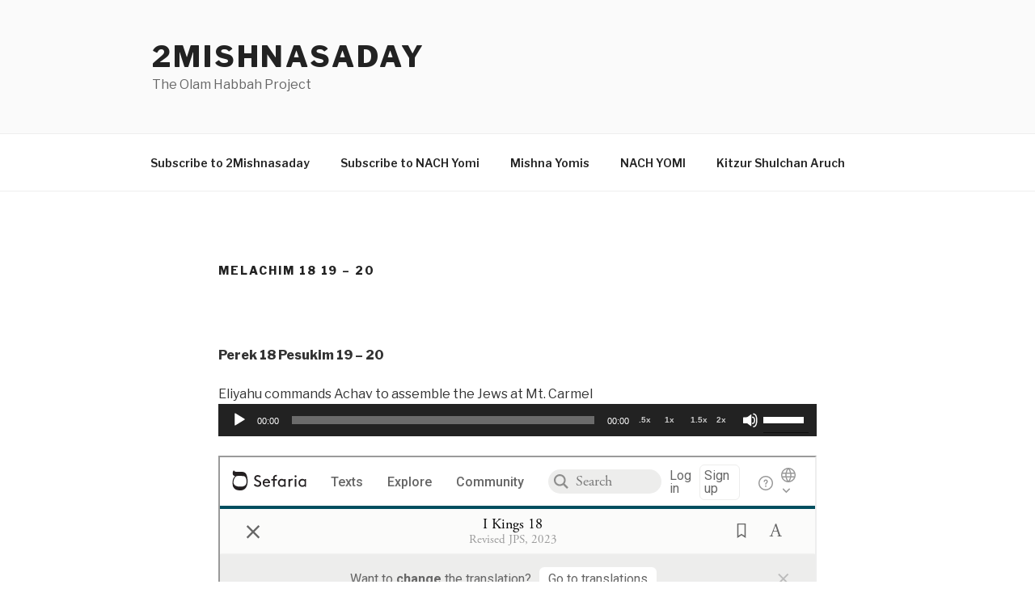

--- FILE ---
content_type: text/html; charset=utf-8
request_url: https://www.sefaria.org/I_Kings.18.19?lang=bi
body_size: 21022
content:





<!DOCTYPE html>
<html>
<head>
    <title>I Kings 18:19</title>
    <meta charset="utf-8"/>
    <meta name="description" content="Now summon all Israel to join me at Mount Carmel, together with the four hundred and fifty prophets of Baal and the four hundred prophets of Asherah, who eat..."/>

    

    <link rel="search" type="application/opensearchdescription+xml" title="Sefaria Search" href="/static/files/opensearch.xml" />

    
    <link rel="alternate" href="https://www.sefaria.org/I_Kings.18.19" hreflang="en" />
    <link rel="alternate" href="https://www.sefaria.org.il/I_Kings.18.19" hreflang="he" />
    

    
    <link rel="canonical" href="https://www.sefaria.org/I_Kings.18.19" />
    

    
        <meta property="og:type" content="website"/>
    

    
        <meta property="og:description" content="Now summon all Israel to join me at Mount Carmel, together with the four hundred and fifty prophets of Baal and the four hundred prophets of Asherah, who eat..."/>
        <meta property="og:image" content="https://www.sefaria.org/api/img-gen/I_Kings.18.19?lang=bi&platform=facebook&ven=&vhe=" />
        <meta property="og:image:type" content="image/png" />
        <meta property="og:image:width" content="1200" />
        <meta property="og:image:height" content="630" />
    

    <meta property="og:title" content="I Kings 18:19" />
    <meta property="og:url" content="https://www.sefaria.org/I_Kings.18.19?lang=bi" />

    <meta name="twitter:card" content="summary_large_image" />
    
    <meta name="twitter:site" content="@sefariaproject" />
    <meta name="twitter:title" content="I Kings 18:19" />
    <meta name="twitter:description" content="Now summon all Israel to join me at Mount Carmel, together with the four hundred and fifty prophets of Baal and the four hundred prophets of Asherah, who eat..." />
    <meta name="twitter:image" content="https://www.sefaria.org/api/img-gen/I_Kings.18.19?lang=bi&platform=twitter&ven=&vhe=" />

    <meta name="apple-mobile-web-app-capable" content="yes">
    <meta name="apple-itunes-app" content="app-id=1163273965">
    <meta name="viewport" content="width=device-width, initial-scale=1, user-scalable=no" />

    <!-- https://realfavicongenerator.net -->
    <link rel="apple-touch-icon" sizes="180x180" href="/static/icons/apple-touch-icon.png?v=xQzLlLp7oR">
    <link rel="icon" type="image/png" sizes="32x32" href="/static/icons/favicon-32x32.png?v=xQzLlLp7oR">
    <link rel="icon" type="image/png" sizes="16x16" href="/static/icons/favicon-16x16.png?v=xQzLlLp7oR">
    <link rel="manifest" href="/static/icons/manifest.json?v=xQzLlLp7oR">
    <link rel="mask-icon" href="/static/icons/safari-pinned-tab.svg?v=xQzLlLp7oR" color="#273557">
    <link rel="shortcut icon" href="/static/icons/favicon.ico?v=xQzLlLp7oR">
    <meta name="theme-color" content="#273557">


    
    <script type="application/ld+json">{"@context": "http://schema.org", "@type": "BreadcrumbList", "itemListElement": [{"@type": "ListItem", "position": 1, "name": "Texts", "item": {"@id": "/texts"}}, {"@type": "ListItem", "position": 2, "name": "Tanakh", "item": {"@id": "/texts/Tanakh"}}, {"@type": "ListItem", "position": 3, "name": "Prophets", "item": {"@id": "/texts/Tanakh/Prophets"}}, {"@type": "ListItem", "position": 4, "name": "I Kings", "item": {"@id": "/I_Kings"}}, {"@type": "ListItem", "position": 5, "name": "Chapter 18", "item": {"@id": "/I_Kings.18"}}, {"@type": "ListItem", "position": 6, "name": "Verse 19", "item": {"@id": "/I_Kings.18.19"}}]}</script>
    

    

    <script src="https://ajax.googleapis.com/ajax/libs/webfont/1.6.26/webfont.js"></script>
    <script>
        WebFont.load({
          google: {
            families: ['Crimson Text:100,200,300,400,500,600,700,800,900'],
            text: 'ăǎġḥḤḫḳḲŏŠšṭżūẓŻāīēḗęîìi̧ ̆̄'
          },
          typekit: {
            id: 'aeg8div' // Adobe Garamond Pro
          }
        });
        WebFont.load({
          google: {
            families: ['Roboto:100,200,300,400,500,600,700,800,900', 'Heebo:100,200,300,400,500,600,700,800,900:hebrew'] // The dotted h causes Heebo not to load.
          }
        });
        WebFont.load({
          google: {
            families: ['Noto Sans Samaritan'],
            text: 'ࠀࠁࠂࠃࠄࠅࠆࠇࠈࠉࠊࠋࠌࠍࠎࠏࠐࠑࠒࠓࠔࠕ'
          }
        });
    </script>
    <script src="https://www.gstatic.com/charts/loader.js"></script>

    <link rel="stylesheet" href="/static/css/common.css">
    <link rel="stylesheet" href="/static/font-awesome/css/font-awesome.css">
    <link rel="stylesheet" href="/static/css/fonts.css">
    <link rel="stylesheet" type="text/css" href="/static/css/keyboard.css">
    <link rel="stylesheet" href="/static/css/s2.css">
    <link rel="stylesheet" href="/static/css/s2-print.css" media="print" />
    <!-- Specific styling to correct behavior of Unbounce banners -->
    <link rel="stylesheet" href="/static/css/unbounce-banner.css">

    
    
    

    <style>
        
    </style>


    
    <!-- Google Tag Manager -->
    <script>(function(w,d,s,l,i){w[l]=w[l]||[];w[l].push({'gtm.start':
    new Date().getTime(),event:'gtm.js'});var f=d.getElementsByTagName(s)[0],
    j=d.createElement(s),dl=l!='dataLayer'?'&l='+l:'';j.async=true;j.src=
    'https://www.googletagmanager.com/gtm.js?id='+i+dl;f.parentNode.insertBefore(j,f);
    })(window,document,'script','dataLayer',"GTM-NBGXSLP");</script>
    <!-- End Google Tag Manager -->

    <!-- Start VWO Async SmartCode -->
    <script type='text/javascript' id='vwoCode'>
    window._vwo_code=window._vwo_code || (function() {
    var account_id=682715,
    version = 1.5,
    settings_tolerance=2000,
    library_tolerance=2500,
    use_existing_jquery=false,
    is_spa=1,
    hide_element='body',
    hide_element_style = 'opacity:0 !important;filter:alpha(opacity=0) !important;background:none !important',
    /* DO NOT EDIT BELOW THIS LINE */
    f=false,d=document,vwoCodeEl=d.querySelector('#vwoCode'),code={use_existing_jquery:function(){return use_existing_jquery},library_tolerance:function(){return library_tolerance},hide_element_style:function(){return'{'+hide_element_style+'}'},finish:function(){if(!f){f=true;var e=d.getElementById('_vis_opt_path_hides');if(e)e.parentNode.removeChild(e)}},finished:function(){return f},load:function(e){var t=d.createElement('script');t.fetchPriority='high';t.src=e;t.type='text/javascript';t.innerText;t.onerror=function(){_vwo_code.finish()};d.getElementsByTagName('head')[0].appendChild(t)},getVersion:function(){return version},getMatchedCookies:function(e){var t=[];if(document.cookie){t=document.cookie.match(e)||[]}return t},getCombinationCookie:function(){var e=code.getMatchedCookies(/(?:^|;)\s?(_vis_opt_exp_\d+_combi=[^;$]*)/gi);e=e.map(function(e){try{var t=decodeURIComponent(e);if(!/_vis_opt_exp_\d+_combi=(?:\d+,?)+\s*$/.test(t)){return''}return t}catch(e){return''}});var i=[];e.forEach(function(e){var t=e.match(/([\d,]+)/g);t&&i.push(t.join('-'))});return i.join('|')},init:function(){if(d.URL.indexOf('__vwo_disable__')>-1)return;window.settings_timer=setTimeout(function(){_vwo_code.finish()},settings_tolerance);var e=d.createElement('style'),t=hide_element?hide_element+'{'+hide_element_style+'}':'',i=d.getElementsByTagName('head')[0];e.setAttribute('id','_vis_opt_path_hides');vwoCodeEl&&e.setAttribute('nonce',vwoCodeEl.nonce);e.setAttribute('type','text/css');if(e.styleSheet)e.styleSheet.cssText=t;else e.appendChild(d.createTextNode(t));i.appendChild(e);var n=this.getCombinationCookie();this.load('https://dev.visualwebsiteoptimizer.com/j.php?a='+account_id+'&u='+encodeURIComponent(d.URL)+'&f='+ +is_spa+'&vn='+version+(n?'&c='+n:''));return settings_timer}};window._vwo_settings_timer = code.init();return code;}());
    </script>
    <!-- End VWO Async SmartCode -->

    


    
    <!-- Hotjar Tracking Code for https://www.sefaria.org -->
    <script>
        (function(h,o,t,j,a,r){
            h.hj=h.hj||function(){(h.hj.q=h.hj.q||[]).push(arguments)};
            h._hjSettings={hjid:2695522,hjsv:6};
            a=o.getElementsByTagName('head')[0];
            r=o.createElement('script');r.async=1;
            r.src=t+h._hjSettings.hjid+j+h._hjSettings.hjsv;
            a.appendChild(r);
        })(window,document,'https://static.hotjar.com/c/hotjar-','.js?sv=');
    </script>
    
    
    <!-- Simple Analytics -->
    
    <script>
      window.sa_event = window.sa_event || function () {
        const a = [].slice.call(arguments);
        window.sa_event.q ? window.sa_event.q.push(a) : window.sa_event.q = [a];
      };
    </script>

    <!-- Unbounce Embed Code -->
    <script src="https://fd810a0513c94a16a52ef4d0d9b9c6c8.js.ubembed.com" async></script> 
</head>

<body class="interface-english ">
    
    <!-- Google Tag Manager (noscript) -->
    <noscript><iframe src="https://www.googletagmanager.com/ns.html?id=GTM-NBGXSLP"
    height="0" width="0" style="display:none;visibility:hidden"></iframe></noscript>
    <!-- End Google Tag Manager (noscript) -->
    



    

    <!--Sentry error reporting config-->
    <script>
      
        const sentryDSN = "https://87dd77e2991c48b4a69022eebb2e635f@o4505401832243200.ingest.sentry.io/4505402077675520";
      
    </script>
    <!--End Sentry error reporting config-->

    
    <!-- React will complain about whitespace -->
    <div id="s2"><div id="readerAppWrap"><div class="readerApp multiPanel interface-english"><div class="header" role="banner"><div class="headerInner"><div class="headerNavSection"><a class="home" href="/"><img src="/static/img/logo.svg" alt="Sefaria Logo"/></a><a href="/texts" class="textLink"><span class="int-en">Texts</span></a><a href="/topics" class="textLink"><span class="int-en">Explore</span></a><a href="/community" class="textLink"><span class="int-en">Community</span></a><a href="https://donate.sefaria.org/give/451346/#!/donation/checkout?c_src=Header" class="textLink donate" target="_blank"><span class="int-en">Donate</span></a></div><div class="headerLinksSection"><div class="search-container"><div id="searchBox" class="searchBox"><span class="readerNavMenuSearchButton"><img src="/static/icons/iconmonstr-magnifier-2.svg"/></span><input class="search serif keyboardInput" id="downshift-473368-input" placeholder="Search" maxLength="75" title="Search for Texts or Keywords Here" aria-activedescendant="" aria-autocomplete="list" aria-controls="downshift-473368-menu" aria-expanded="false" aria-labelledby="downshift-473368-label" autoComplete="off" role="combobox" value=""/></div><div id="downshift-473368-menu" role="listbox" aria-labelledby="downshift-473368-label" class="autocomplete-dropdown"></div></div><div class="accountLinks anon"><a class="login loginLink" href="/login?next=/"><span class="int-en">Log in</span></a><a class="login signupLink" href="/register?next=/"><span class="int-en">Sign up</span></a><div class="help"><a href="https://help.sefaria.org/hc/en-us" target="_blank"><img src="/static/img/help.svg" alt="Help"/></a></div></div><div class="interfaceLinks"><a class="interfaceLinks-button"><img src="/static/icons/globe-wire.svg" alt="Toggle Interface Language Menu"/></a><div class="interfaceLinks-menu closed"><div class="interfaceLinks-header"><span class="int-en">Site Language</span></div><div class="interfaceLinks-options"><a class="interfaceLinks-option int-bi int-he " href="/interface/hebrew?next=/">עברית</a><a class="interfaceLinks-option int-bi int-en active" href="/interface/english?next=/">English</a></div></div></div></div></div></div><div id="panelWrapBox" class="" style="width:100%"><div class="readerPanelBox" style="width:100%;left:0%"><div class="readerPanel serif bilingual stacked light undefined" role="region" id="panel-0" data-anl-batch="{&quot;panel_number&quot;:1,&quot;content_lang&quot;:&quot;bilingual&quot;}"><div class="readerControlsOuter"><div class="categoryColorLine" style="background:var(--tanakh-teal)"></div><header class="readerControls fullPanel"><div class="readerControlsInner"><div class="leftButtons"><a href="" class="readerNavMenuCloseButton" aria-label="Close" title="Close">×</a><div aria-label="" tabindex="0" class="saveButton" role="button" style="visibility:hidden"><img src="/static/icons/bookmark-filled.svg" alt=""/></div></div><div class="readerTextToc attributed"><div class="readerTextTocBox" role="heading" aria-level="1" aria-live="polite"><a href="I_Kings.18.19" aria-label="Show Connection Panel contents for I Kings 18:19"><div class="readerControlsTitle"><h1 style="display:flex"><span class="contentSpan en" lang="en">I Kings 18:19</span><span class="contentSpan he" lang="he"></span></h1></div><div class="readerTextVersion"></div></a></div></div><div class="rightButtons"><div aria-label="Save &quot;I Kings 18:19&quot;" tabindex="0" class="saveButton tooltip-toggle" role="button"><img src="/static/icons/bookmark.svg" alt="Save &quot;I Kings 18:19&quot;"/></div><div class="dropdownMenu"><button class="dropdownButton"><div aria-label="Text display options" tabindex="0" class="readerOptionsTooltip tooltip-toggle" role="button"><a class="readerOptions" tabindex="0" role="button" aria-haspopup="true" aria-label="Toggle Reader Menu Display Settings"><span class="int-en"> <img src="/static/img/lang_icon_english.svg" alt="Toggle Reader Menu Display Settings"/></span></a></div></button><div class="dropdownLinks-menu closed"><div class="texts-properties-menu" role="dialog"><div class="show-source-translation-buttons" aria-label="Source-translation toggle"><div class="button"><label for="Source0"><span class="int-en">Source</span></label><input type="radio" id="Source0" name="languageOptions0" value="Source"/></div><div class="button"><label for="Translation0"><span class="int-en">Translation</span></label><input type="radio" id="Translation0" name="languageOptions0" value="Translation"/></div><div class="button"><label for="Source with Translation0"><span class="int-en">Source with Translation</span></label><input type="radio" id="Source with Translation0" checked="" name="languageOptions0" value="Source with Translation"/></div></div><div class="text-menu-border"></div><div class="layout-button-line" role="radiogroup" aria-label="text layout toggle"><span class="int-en">Layout</span><div class="layout-options"><div class="layout-button focus-visible"><div class="button"><label for="stacked0"><span class="int-en"></span></label><input type="radio" id="stacked0" checked="" name="layout-options" value="stacked" style="--url:url(/static/icons/bi-ltr-stacked.svg)"/></div></div><div class="layout-button focus-visible"><div class="button"><label for="heLeft0"><span class="int-en"></span></label><input type="radio" id="heLeft0" name="layout-options" value="heLeft" style="--url:url(/static/icons/bi-ltr-heLeft.svg)"/></div></div></div></div><div class="text-menu-border"></div><div class="font-size-line"><button class="font-size-button preventClosing" aria-label="Decrease font size"><img src="/static/icons/reduce_font.svg" alt=""/></button><span class="int-en">Font Size</span><button class="font-size-button preventClosing" aria-label="Decrease font size"><img src="/static/icons/enlarge_font.svg" alt=""/></button></div><div class="text-menu-border"></div></div></div></div></div></div></header><div class="readerControls transLangPrefSuggBann"><div class="readerControlsInner transLangPrefSuggBannInner sans-serif"><div class="transLangPrefCentered"><span class="int-en"> Want to <span class="bold">change</span> the translation?</span><div class="yesNoGroup"><button tabindex="0" class="yesNoButton" aria-label="Go to translations"><span class="int-en">Go to translations</span></button></div></div><a href="" class="readerNavMenuCloseButton" aria-label="Close" title="Close">×</a></div></div></div><div class="readerContent" style="font-size:62.5%"><div class="textColumn"><div class="textRange basetext loading"><div class="title"><div class="titleBox" role="heading" aria-level="2"><div class="loadingMessage sans-serif "><span class="int-en">Loading...</span></div></div></div><div class="text"><div class="textInner"></div></div></div><div class="loadingMessage sans-serif base next final"><span class="int-en"> </span></div></div></div></div></div></div></div></div></div>
    
    

    

    <div id="overlay"></div>

    <script src="https://unpkg.com/react@16/umd/react.production.min.js"></script>
    <script src="https://unpkg.com/react-dom@16/umd/react-dom.production.min.js"></script>
    <script src="https://cdnjs.cloudflare.com/ajax/libs/jquery/2.2.4/jquery.min.js"></script>
    <script src="https://cdnjs.cloudflare.com/ajax/libs/jqueryui/1.12.1/jquery-ui.js"></script>

    <script src="/static/js/lib/keyboard.js"></script>
    <script src="/static/js/analyticsEventTracker.js"></script>
    <script src="/data.1768608015.js"></script>

    <script>
      
      if (!window.jQuery) {
        console.log('loading jquery locally');
        document.write('<script src="/static/js/lib/jquery.js"><\/script><script src="/static/js/lib/jquery-ui.js"><\/script>');
      }
      if (!window.React) {
          console.log('loading react locally');
          document.write('<script src="/static/js/lib/react.development.js"><\/script><script src="/static/js/lib/react-dom.development.js"><\/script>');
      }

      var DJANGO_VARS = {
        props:         {"_uid": null, "_email": "", "slug": "", "is_moderator": false, "is_editor": false, "is_sustainer": false, "full_name": "", "profile_pic_url": "", "is_history_enabled": true, "translationLanguagePreference": null, "versionPrefsByCorpus": {}, "following": [], "blocking": [], "calendars": [{"title": {"en": "Parashat Hashavua", "he": "פרשת השבוע"}, "displayValue": {"en": "Bo", "he": "בא"}, "url": "Exodus.10.1-13.16", "ref": "Exodus 10:1-13:16", "heRef": "שמות י׳:א׳-י״ג:ט״ז", "order": 1, "category": "Tanakh", "extraDetails": {"aliyot": ["Exodus 10:1-10:11", "Exodus 10:12-10:23", "Exodus 10:24-11:3", "Exodus 11:4-12:20", "Exodus 12:21-12:28", "Exodus 12:29-12:51", "Exodus 13:1-13:16", "Exodus 13:14-13:16"]}, "description": {"en": "Bo (“Come”) recounts the last three plagues that God inflicts on the Egyptians: locusts, darkness, and death of firstborns. God commands the Israelites to offer a Passover lamb sacrifice. After the last plague, Pharaoh and the Egyptians demand that the Israelites leave.", "he": "בפרשת בא מסופר על שלוש המכות האחרונות שהאל מביא על מצרים. אחרי מכת הארבה נופל חושך כבד על מצרים במשך שלושה ימים. אלוהים מצווה את בני ישראל להקריב את קורבן הפסח, למרוח דם על מזוזות הבית, ולא לצאת מפתח הבית כדי להינצל ממוות. באותו לילה המשחית הורג את כל בכורות מצרים במכה האחרונה, מכת בכורות. פרעה והמצרים מגרשים את בני ישראל ממצרים."}}, {"title": {"en": "Haftarah", "he": "הפטרה"}, "displayValue": {"en": "Jeremiah 46:13-28", "he": "ירמיהו מ״ו:י״ג-כ״ח"}, "url": "Jeremiah.46.13-28", "ref": "Jeremiah 46:13-28", "order": 2, "category": "Tanakh"}, {"title": {"en": "Daf Yomi", "he": "דף יומי"}, "displayValue": {"en": "Menachot 7", "he": "מנחות ז׳"}, "url": "Menachot.7", "ref": "Menachot 7", "order": 3, "category": "Talmud"}, {"title": {"en": "929", "he": "929"}, "displayValue": {"en": "Leviticus 11 (101)", "he": "ויקרא י״א (101)"}, "url": "Leviticus.11", "ref": "Leviticus 11", "order": 4, "category": "Tanakh"}, {"title": {"en": "Daily Mishnah", "he": "משנה יומית"}, "displayValue": {"en": "Mishnah Arakhin 7:1-2", "he": "משנה ערכין ז׳:א׳-ב׳"}, "url": "Mishnah_Arakhin.7.1-2", "ref": "Mishnah Arakhin 7:1-2", "order": 5, "category": "Mishnah"}, {"title": {"en": "Daily Rambam", "he": "הרמב\"ם היומי"}, "displayValue": {"en": "Mourning 11", "he": "הלכות אבל י״א"}, "url": "Mishneh_Torah,_Mourning.11", "ref": "Mishneh Torah, Mourning 11", "order": 6, "category": "Halakhah"}, {"title": {"en": "Daily Rambam (3 Chapters)", "he": "הרמב\"ם היומי (3 פרקים)"}, "displayValue": {"en": "Testimony 8-10", "he": "הלכות עדות ח׳-י׳"}, "url": "Mishneh_Torah,_Testimony.8-10", "ref": "Mishneh Torah, Testimony 8-10", "order": 7, "category": "Halakhah"}, {"title": {"en": "Daf a Week", "he": "דף השבוע"}, "displayValue": {"en": "Nedarim 65", "he": "נדרים ס״ה"}, "url": "Nedarim.65", "ref": "Nedarim 65", "order": 8, "category": "Talmud"}, {"title": {"en": "Halakhah Yomit", "he": "הלכה יומית"}, "displayValue": {"en": "Shulchan Arukh, Orach Chayim 139:5-7", "he": "שולחן ערוך, אורח חיים קל״ט:ה׳-ז׳"}, "url": "Shulchan_Arukh,_Orach_Chayim.139.5-7", "ref": "Shulchan Arukh, Orach Chayim 139:5-7", "order": 9, "category": "Halakhah"}, {"title": {"en": "Arukh HaShulchan Yomi", "he": "ערוך השולחן היומי"}, "displayValue": {"en": "Orach Chaim 242:42-243:3", "he": "אורח חיים רמ״ב:מ״ב-רמ״ג:ג׳"}, "url": "Arukh_HaShulchan,_Orach_Chaim.242.42-243.3", "ref": "Arukh HaShulchan, Orach Chaim 242:42-243:3", "order": 10, "category": "Halakhah"}, {"title": {"en": "Tanakh Yomi", "he": "תנ\"ך יומי"}, "displayValue": {"en": "Kings Seder 20", "he": "מלכים סדר כ"}, "url": "II_Kings.2.15-4.25", "ref": "II Kings 2:15-4:25", "order": 11, "category": "Tanakh"}, {"title": {"en": "Chok LeYisrael", "he": "חק לישראל"}, "displayValue": {"en": "Bo", "he": "בא"}, "url": "collections/חק-לישראל?tag=Bo", "order": 12, "category": "Tanakh"}, {"title": {"en": "Tanya Yomi", "he": "תניא יומי"}, "displayValue": {"en": "29 Tevet", "he": "כט טבת"}, "url": "Tanya,_Part_I;_Likkutei_Amarim.18.1", "ref": "Tanya, Part I; Likkutei Amarim 18:1", "order": 15, "category": "Chasidut"}, {"title": {"en": "Yerushalmi Yomi", "he": "ירושלמי יומי"}, "displayValue": {"en": "Jerusalem Talmud Nazir 45", "he": "תלמוד ירושלמי נזיר מה"}, "url": "Jerusalem_Talmud_Nazir.9.2.10-3.7", "ref": "Jerusalem Talmud Nazir 9:2:10-3:7", "order": 16, "category": "Talmud"}], "notificationCount": 0, "notifications": [], "saved": {"loaded": false, "items": []}, "last_place": [], "last_cached": 1768608014.899844, "multiPanel": true, "initialPath": "/I_Kings.18.19?lang=bi", "interfaceLang": "english", "translation_language_preference_suggestion": null, "initialSettings": {"language": "bilingual", "layoutDefault": "segmented", "layoutTalmud": "continuous", "layoutTanakh": "segmented", "aliyotTorah": "aliyotOff", "vowels": "all", "punctuationTalmud": "punctuationOn", "biLayout": "stacked", "color": "light", "fontSize": 62.5}, "trendingTopics": [{"slug": "parashat-vaera", "count": 23, "author_count": 14, "he": "פרשת וארא", "en": "Parashat Vaera", "tag": "Parashat Vaera", "he_tag": "פרשת וארא"}, {"slug": "prayer", "count": 16, "author_count": 10, "he": "תפילה", "en": "Prayer", "tag": "Prayer", "he_tag": "תפילה"}, {"slug": "god", "count": 11, "author_count": 8, "he": "אלוהים", "en": "God", "tag": "God", "he_tag": "אלוהים"}, {"slug": "tu-bishvat", "count": 8, "author_count": 6, "he": "ט\"ו בשבט", "en": "Tu Bishvat", "tag": "Tu Bishvat", "he_tag": "ט\"ו בשבט"}, {"slug": "plagues", "count": 6, "author_count": 5, "he": "נגף", "en": "Plagues", "tag": "Plagues", "he_tag": "נגף"}], "numLibraryTopics": 5461, "_siteSettings": {"TORAH_SPECIFIC": true, "SITE_NAME": {"en": "Sefaria", "he": "ספריא"}, "LIBRARY_NAME": {"en": "The Sefaria Library", "he": "האוסף של ספריא"}, "SUPPORTED_TRANSLATION_LANGUAGES": ["en", "es", "fr", "de"], "COLLECTIONS_BUCKET": "sefaria-collection-images", "PROFILES_BUCKET": "sefaria-profile-pictures", "UGC_BUCKET": "sheet-user-uploaded-media", "TOPICS_BUCKET": "img.sefaria.org", "HELP_CENTER_URLS": {"EN_US": "https://help.sefaria.org/hc/en-us", "HE": "https://help.sefaria.org/hc/he", "GETTING_STARTED": "https://help.sefaria.org/hc/en-us/articles/21471911125020-Video-Guide-How-to-Get-Started-Navigating-the-Library"}}, "_debug": false, "_debug_mode": null, "headerMode": false, "initialPanels": [{"mode": "Text", "ref": "I Kings 18:19", "refs": ["I Kings 18:19"], "currVersions": {"en": {"languageFamilyName": "", "versionTitle": ""}, "he": {"languageFamilyName": "", "versionTitle": ""}}, "filter": null, "versionFilter": [], "selectedWords": null, "sidebarSearchQuery": null, "selectedNamedEntity": null, "selectedNamedEntityText": null, "settings": {"language": "bilingual"}, "text": {"versions": [{"status": "locked", "priority": 2.0, "license": "CC-BY-SA", "versionNotes": "<i>Miqra According to the Masorah</i> (MAM) is a digital Hebrew edition of the Tanakh based on the Aleppo Codex and related manuscripts. It is designed for readers, and as such it contains added elements to aid vocalization of the text. For instance: When an accent is marked in an unstressed syllable, an extra accent is added in the proper place (<i>pashta</i>, <i>zarqa</i>, <i>segol</i>, <i>telisha</i>). <i>Legarmeih</i> and <i>paseq</i> are visibly distinguished. <i>Qamaz qatan</i> is indicated by its designated Unicode character (alternatives are documented where traditions differ about its application).<br>The text of MAM is fully documented. The <a href=\"https://he.wikisource.org/wiki/%D7%9E%D7%A9%D7%AA%D7%9E%D7%A9:Dovi/%D7%9E%D7%A7%D7%A8%D7%90_%D7%A2%D7%9C_%D7%A4%D7%99_%D7%94%D7%9E%D7%A1%D7%95%D7%A8%D7%94/%D7%9E%D7%99%D7%93%D7%A2_%D7%A2%D7%9C_%D7%9E%D7%94%D7%93%D7%95%D7%A8%D7%94_%D7%96%D7%95\">complete introduction</a> to the edition (Hebrew) explains the types of editorial decisions that have been made and the reasons for them (<a href=\"https://en.wikisource.org/wiki/User:Dovi/Miqra_according_to_the_Masorah#About_this_Edition_(English_Abstract)\">English abstract</a>). In addition, every word in the Bible about which there is some textual concern or ambiguity includes a documentation note; these notes can be viewed conveniently <a href=\"https://bdenckla.github.io/MAM-with-doc/\">here</a>. If an error is discovered, it may be reported to <a href=\"https://he.wikisource.org/wiki/%D7%A9%D7%99%D7%97%D7%AA_%D7%9E%D7%A9%D7%AA%D7%9E%D7%A9:Dovi\">User:Dovi</a> at Hebrew Wikisource. Please check the documentation notes before reporting an error.", "formatAsPoetry": "", "digitizedBySefaria": "", "method": "", "heversionSource": "", "versionUrl": "", "versionTitleInHebrew": "מקרא על פי המסורה", "versionNotesInHebrew": "", "shortVersionTitle": "", "shortVersionTitleInHebrew": "", "extendedNotes": "", "extendedNotesHebrew": "", "purchaseInformationImage": "", "purchaseInformationURL": "", "hasManuallyWrappedRefs": "", "language": "he", "versionSource": "https://he.wikisource.org/wiki/%D7%9E%D7%A9%D7%AA%D7%9E%D7%A9:Dovi/%D7%9E%D7%A7%D7%A8%D7%90_%D7%A2%D7%9C_%D7%A4%D7%99_%D7%94%D7%9E%D7%A1%D7%95%D7%A8%D7%94", "versionTitle": "Miqra according to the Masorah", "actualLanguage": "he", "languageFamilyName": "hebrew", "isSource": true, "isPrimary": true, "direction": "rtl", "text": ["וַֽיְהִי֙ יָמִ֣ים רַבִּ֔ים וּדְבַר־יְהֹוָ֗ה הָיָה֙ אֶל־אֵ֣לִיָּ֔הוּ בַּשָּׁנָ֥ה הַשְּׁלִישִׁ֖ית לֵאמֹ֑ר לֵ֚ךְ הֵרָאֵ֣ה אֶל־אַחְאָ֔ב וְאֶתְּנָ֥ה מָטָ֖ר עַל־פְּנֵ֥י הָֽאֲדָמָֽה׃", "וַיֵּ֙לֶךְ֙ אֵֽלִיָּ֔הוּ לְהֵרָא֖וֹת אֶל־אַחְאָ֑ב וְהָרָעָ֥ב חָזָ֖ק בְּשֹׁמְרֽוֹן׃", "וַיִּקְרָ֣א אַחְאָ֔ב אֶל־עֹבַדְיָ֖הוּ אֲשֶׁ֣ר עַל־הַבָּ֑יִת וְעֹבַדְיָ֗הוּ הָיָ֥ה יָרֵ֛א אֶת־יְהֹוָ֖ה מְאֹֽד׃", "וַֽיְהִי֙ בְּהַכְרִ֣ית אִיזֶ֔בֶל אֵ֖ת נְבִיאֵ֣י יְהֹוָ֑ה וַיִּקַּ֨ח עֹבַדְיָ֜הוּ מֵאָ֣ה נְבִיאִ֗ים וַֽיַּחְבִּיאֵ֞ם חֲמִשִּׁ֥ים אִישׁ֙ בַּמְּעָרָ֔ה וְכִלְכְּלָ֖ם לֶ֥חֶם וָמָֽיִם׃", "וַיֹּ֤אמֶר אַחְאָב֙ אֶל־עֹ֣בַדְיָ֔הוּ לֵ֤ךְ בָּאָ֙רֶץ֙ אֶל־כׇּל־מַעְיְנֵ֣י הַמַּ֔יִם וְאֶ֖ל כׇּל־הַנְּחָלִ֑ים אוּלַ֣י&thinsp;<b>׀</b> נִמְצָ֣א חָצִ֗יר וּנְחַיֶּה֙ ס֣וּס וָפֶ֔רֶד וְל֥וֹא נַכְרִ֖ית מֵהַבְּהֵמָֽה׃", "וַֽיְחַלְּק֥וּ לָהֶ֛ם אֶת־הָאָ֖רֶץ לַעֲבׇר־בָּ֑הּ אַחְאָ֞ב הָלַ֨ךְ בְּדֶ֤רֶךְ אֶחָד֙ לְבַדּ֔וֹ וְעֹבַדְיָ֛הוּ הָלַ֥ךְ בְּדֶרֶךְ־אֶחָ֖ד לְבַדּֽוֹ׃", "וַיְהִ֤י עֹבַדְיָ֙הוּ֙ בַּדֶּ֔רֶךְ וְהִנֵּ֥ה אֵלִיָּ֖הוּ לִקְרָאת֑וֹ וַיַּכִּרֵ֙הוּ֙ וַיִּפֹּ֣ל עַל־פָּנָ֔יו וַיֹּ֕אמֶר הַאַתָּ֥ה זֶ֖ה אֲדֹנִ֥י אֵלִיָּֽהוּ׃", "וַיֹּ֥אמֶר ל֖וֹ אָ֑נִי לֵ֛ךְ אֱמֹ֥ר לַאדֹנֶ֖יךָ הִנֵּ֥ה אֵלִיָּֽהוּ׃", "וַיֹּ֖אמֶר מֶ֣ה חָטָ֑אתִי כִּֽי־אַתָּ֞ה נֹתֵ֧ן אֶֽת־עַבְדְּךָ֛ בְּיַד־אַחְאָ֖ב לַהֲמִיתֵֽנִי׃", "חַ֣י&thinsp;<b>׀</b> יְהֹוָ֣ה אֱלֹהֶ֗יךָ אִם־יֶשׁ־גּ֤וֹי וּמַמְלָכָה֙ אֲ֠שֶׁ֠ר לֹא־שָׁלַ֨ח אֲדֹנִ֥י שָׁם֙ לְבַקֶּשְׁךָ֔ וְאָמְר֖וּ אָ֑יִן וְהִשְׁבִּ֤יעַ אֶת־הַמַּמְלָכָה֙ וְאֶת־הַגּ֔וֹי כִּ֖י לֹ֥א יִמְצָאֶֽכָּה׃", "וְעַתָּ֖ה אַתָּ֣ה אֹמֵ֑ר לֵ֛ךְ אֱמֹ֥ר לַאדֹנֶ֖יךָ הִנֵּ֥ה אֵלִיָּֽהוּ׃", "וְהָיָ֞ה אֲנִ֣י&thinsp;<b>׀</b> אֵלֵ֣ךְ מֵאִתָּ֗ךְ וְר֨וּחַ יְהֹוָ֤ה&thinsp;<small>׀</small>&thinsp;יִֽשָּׂאֲךָ֙ עַ֚ל אֲשֶׁ֣ר לֹֽא־אֵדָ֔ע וּבָ֨אתִי לְהַגִּ֧יד לְאַחְאָ֛ב וְלֹ֥א יִֽמְצָאֲךָ֖ וַהֲרָגָ֑נִי וְעַבְדְּךָ֛ יָרֵ֥א אֶת־יְהֹוָ֖ה מִנְּעֻרָֽי׃", "הֲלֹֽא־הֻגַּ֤ד לַֽאדֹנִי֙ אֵ֣ת אֲשֶׁר־עָשִׂ֔יתִי בַּהֲרֹ֣ג אִיזֶ֔בֶל אֵ֖ת נְבִיאֵ֣י יְהֹוָ֑ה וָאַחְבִּא֩ מִנְּבִיאֵ֨י יְהֹוָ֜ה מֵ֣אָה אִ֗ישׁ חֲמִשִּׁ֨ים חֲמִשִּׁ֥ים אִישׁ֙ בַּמְּעָרָ֔ה וָאֲכַלְכְּלֵ֖ם לֶ֥חֶם וָמָֽיִם׃", "וְעַתָּה֙ אַתָּ֣ה אֹמֵ֔ר לֵ֛ךְ אֱמֹ֥ר לַאדֹנֶ֖יךָ הִנֵּ֣ה אֵלִיָּ֑הוּ וַהֲרָגָֽנִי׃&nbsp;<span class=\"mam-spi-samekh\">{ס}</span>&nbsp;&nbsp;&nbsp;&nbsp;&nbsp;&nbsp;&nbsp;&nbsp;", "וַיֹּ֙אמֶר֙ אֵֽלִיָּ֔הוּ חַ֚י יְהֹוָ֣ה צְבָא֔וֹת אֲשֶׁ֥ר עָמַ֖דְתִּי לְפָנָ֑יו כִּ֥י הַיּ֖וֹם אֵרָאֶ֥ה אֵלָֽיו׃", "וַיֵּ֧לֶךְ עֹבַדְיָ֛הוּ לִקְרַ֥את אַחְאָ֖ב וַיַּגֶּד־ל֑וֹ וַיֵּ֥לֶךְ אַחְאָ֖ב לִקְרַ֥את אֵלִיָּֽהוּ׃", "וַיְהִ֛י כִּרְא֥וֹת אַחְאָ֖ב אֶת־אֵלִיָּ֑הוּ וַיֹּ֤אמֶר אַחְאָב֙ אֵלָ֔יו הַאַתָּ֥ה זֶ֖ה עֹכֵ֥ר יִשְׂרָאֵֽל׃", "וַיֹּ֗אמֶר לֹ֤א עָכַ֙רְתִּי֙ אֶת־יִשְׂרָאֵ֔ל כִּ֥י אִם־אַתָּ֖ה וּבֵ֣ית אָבִ֑יךָ בַּעֲזׇבְכֶם֙ אֶת־מִצְוֺ֣ת יְהֹוָ֔ה וַתֵּ֖לֶךְ אַחֲרֵ֥י הַבְּעָלִֽים׃", "וְעַתָּ֗ה שְׁלַ֨ח קְבֹ֥ץ אֵלַ֛י אֶת־כׇּל־יִשְׂרָאֵ֖ל אֶל־הַ֣ר הַכַּרְמֶ֑ל וְאֶת־נְבִיאֵ֨י הַבַּ֜עַל אַרְבַּ֧ע מֵא֣וֹת וַחֲמִשִּׁ֗ים וּנְבִיאֵ֤י הָאֲשֵׁרָה֙ אַרְבַּ֣ע מֵא֔וֹת אֹכְלֵ֖י שֻׁלְחַ֥ן אִיזָֽבֶל׃", "וַיִּשְׁלַ֥ח אַחְאָ֖ב בְּכׇל־בְּנֵ֣י יִשְׂרָאֵ֑ל וַיִּקְבֹּ֥ץ אֶת־הַנְּבִיאִ֖ים אֶל־הַ֥ר הַכַּרְמֶֽל׃", "וַיִּגַּ֨שׁ אֵלִיָּ֜הוּ אֶל־כׇּל־הָעָ֗ם וַיֹּ֙אמֶר֙ עַד־מָתַ֞י אַתֶּ֣ם פֹּסְחִים֮ עַל־שְׁתֵּ֣י הַסְּעִפִּים֒ אִם־יְהֹוָ֤ה הָאֱלֹהִים֙ לְכ֣וּ אַחֲרָ֔יו וְאִם־הַבַּ֖עַל לְכ֣וּ אַחֲרָ֑יו וְלֹא־עָנ֥וּ הָעָ֛ם אֹת֖וֹ דָּבָֽר׃", "וַיֹּ֤אמֶר אֵלִיָּ֙הוּ֙ אֶל־הָעָ֔ם אֲנִ֞י נוֹתַ֧רְתִּי נָבִ֛יא לַיהֹוָ֖ה לְבַדִּ֑י וּנְבִיאֵ֣י הַבַּ֔עַל אַרְבַּע־מֵא֥וֹת וַחֲמִשִּׁ֖ים אִֽישׁ׃", "וְיִתְּנוּ־לָ֜נוּ שְׁנַ֣יִם פָּרִ֗ים וְיִבְחֲר֣וּ לָהֶם֩ הַפָּ֨ר הָאֶחָ֜ד וִינַתְּחֻ֗הוּ וְיָשִׂ֙ימוּ֙ עַל־הָ֣עֵצִ֔ים וְאֵ֖שׁ לֹ֣א יָשִׂ֑ימוּ וַאֲנִ֞י אֶעֱשֶׂ֣ה&thinsp;<b>׀</b> אֶת־הַפָּ֣ר הָאֶחָ֗ד וְנָֽתַתִּי֙ עַל־הָ֣עֵצִ֔ים וְאֵ֖שׁ לֹ֥א אָשִֽׂים׃", "וּקְרָאתֶ֞ם בְּשֵׁ֣ם אֱלֹהֵיכֶ֗ם וַֽאֲנִי֙ אֶקְרָ֣א בְשֵׁם־יְהֹוָ֔ה וְהָיָ֧ה הָאֱלֹהִ֛ים אֲשֶׁר־יַעֲנֶ֥ה בָאֵ֖שׁ ה֣וּא הָאֱלֹהִ֑ים וַיַּ֧עַן כׇּל־הָעָ֛ם וַיֹּאמְר֖וּ ט֥וֹב הַדָּבָֽר׃", "וַיֹּ֨אמֶר אֵלִיָּ֜הוּ לִנְבִיאֵ֣י הַבַּ֗עַל בַּחֲר֨וּ לָכֶ֜ם הַפָּ֤ר הָאֶחָד֙ וַעֲשׂ֣וּ רִאשֹׁנָ֔ה כִּ֥י אַתֶּ֖ם הָרַבִּ֑ים וְקִרְאוּ֙ בְּשֵׁ֣ם אֱלֹהֵיכֶ֔ם וְאֵ֖שׁ לֹ֥א תָשִֽׂימוּ׃", "וַ֠יִּקְח֠וּ אֶת־הַפָּ֨ר אֲשֶׁר־נָתַ֣ן לָהֶם֮ וַֽיַּעֲשׂוּ֒ וַיִּקְרְא֣וּ בְשֵׁם־הַ֠בַּ֠עַל מֵהַבֹּ֨קֶר וְעַד־הַצׇּהֳרַ֤יִם לֵאמֹר֙ הַבַּ֣עַל עֲנֵ֔נוּ וְאֵ֥ין ק֖וֹל וְאֵ֣ין עֹנֶ֑ה וַֽיְפַסְּח֔וּ עַל־הַמִּזְבֵּ֖חַ אֲשֶׁ֥ר עָשָֽׂה׃", "וַיְהִ֨י בַֽצׇּהֳרַ֜יִם וַיְהַתֵּ֧ל בָּהֶ֣ם אֵלִיָּ֗הוּ וַיֹּ֙אמֶר֙ קִרְא֤וּ בְקוֹל־גָּדוֹל֙ כִּֽי־אֱלֹהִ֣ים ה֔וּא כִּ֣י שִׂ֧יחַ וְכִי־שִׂ֛יג ל֖וֹ וְכִי־דֶ֣רֶךְ ל֑וֹ אוּלַ֛י יָשֵׁ֥ן ה֖וּא וְיִקָֽץ׃", "וַֽיִּקְרְאוּ֙ בְּק֣וֹל גָּד֔וֹל וַיִּתְגֹּֽדְדוּ֙ כְּמִשְׁפָּטָ֔ם בַּחֲרָב֖וֹת וּבָרְמָחִ֑ים עַד־שְׁפׇךְ־דָּ֖ם עֲלֵיהֶֽם׃", "וַֽיְהִי֙ כַּעֲבֹ֣ר הַֽצׇּהֳרַ֔יִם וַיִּֽתְנַבְּא֔וּ עַ֖ד לַעֲל֣וֹת הַמִּנְחָ֑ה וְאֵֽין־ק֥וֹל וְאֵין־עֹנֶ֖ה וְאֵ֥ין קָֽשֶׁב׃", "וַיֹּ֨אמֶר אֵלִיָּ֤הוּ לְכׇל־הָעָם֙ גְּשׁ֣וּ אֵלַ֔י וַיִּגְּשׁ֥וּ כׇל־הָעָ֖ם אֵלָ֑יו וַיְרַפֵּ֛א אֶת־מִזְבַּ֥ח יְהֹוָ֖ה הֶהָרֽוּס׃", "וַיִּקַּ֣ח אֵלִיָּ֗הוּ שְׁתֵּ֤ים עֶשְׂרֵה֙ אֲבָנִ֔ים כְּמִסְפַּ֖ר שִׁבְטֵ֣י בְנֵֽי־יַעֲקֹ֑ב אֲשֶׁר֩ הָיָ֨ה דְבַר־יְהֹוָ֤ה אֵלָיו֙ לֵאמֹ֔ר יִשְׂרָאֵ֖ל יִהְיֶ֥ה שְׁמֶֽךָ׃", "וַיִּבְנֶ֧ה אֶת־הָאֲבָנִ֛ים מִזְבֵּ֖חַ בְּשֵׁ֣ם יְהֹוָ֑ה וַיַּ֣עַשׂ תְּעָלָ֗ה כְּבֵית֙ סָאתַ֣יִם זֶ֔רַע סָבִ֖יב לַמִּזְבֵּֽחַ׃", "וַֽיַּעֲרֹ֖ךְ אֶת־הָעֵצִ֑ים וַיְנַתַּח֙ אֶת־הַפָּ֔ר וַיָּ֖שֶׂם עַל־הָעֵצִֽים׃", "וַיֹּ֗אמֶר מִלְא֨וּ אַרְבָּעָ֤ה כַדִּים֙ מַ֔יִם וְיִֽצְק֥וּ עַל־הָעֹלָ֖ה וְעַל־הָעֵצִ֑ים וַיֹּ֤אמֶר שְׁנוּ֙ וַיִּשְׁנ֔וּ וַיֹּ֥אמֶר שַׁלֵּ֖שׁוּ וַיְשַׁלֵּֽשׁוּ׃", "וַיֵּלְכ֣וּ הַמַּ֔יִם סָבִ֖יב לַמִּזְבֵּ֑חַ וְגַ֥ם אֶת־הַתְּעָלָ֖ה מִלֵּא־מָֽיִם׃", "וַיְהִ֣י&thinsp;<b>׀</b> בַּעֲל֣וֹת הַמִּנְחָ֗ה וַיִּגַּ֞שׁ אֵלִיָּ֣הוּ הַנָּבִיא֮ וַיֹּאמַר֒ יְהֹוָ֗ה אֱלֹהֵי֙ אַבְרָהָם֙ יִצְחָ֣ק וְיִשְׂרָאֵ֔ל הַיּ֣וֹם יִוָּדַ֗ע כִּֽי־אַתָּ֧ה אֱלֹהִ֛ים בְּיִשְׂרָאֵ֖ל וַאֲנִ֣י עַבְדֶּ֑ךָ <span class=\"mam-kq\"><span class=\"mam-kq-k\">(ובדבריך)</span> <span class=\"mam-kq-q\">[וּבִדְבָרְךָ֣]</span></span> עָשִׂ֔יתִי אֵ֥ת כׇּל־הַדְּבָרִ֖ים הָאֵֽלֶּה׃", "עֲנֵ֤נִי יְהֹוָה֙ עֲנֵ֔נִי וְיֵֽדְעוּ֙ הָעָ֣ם הַזֶּ֔ה כִּֽי־אַתָּ֥ה יְהֹוָ֖ה הָאֱלֹהִ֑ים וְאַתָּ֛ה הֲסִבֹּ֥תָ אֶת־לִבָּ֖ם אֲחֹרַנִּֽית׃", "וַתִּפֹּ֣ל אֵשׁ־יְהֹוָ֗ה וַתֹּ֤אכַל אֶת־הָעֹלָה֙ וְאֶת־הָֽעֵצִ֔ים וְאֶת־הָאֲבָנִ֖ים וְאֶת־הֶֽעָפָ֑ר וְאֶת־הַמַּ֥יִם אֲשֶׁר־בַּתְּעָלָ֖ה לִחֵֽכָה׃", "וַיַּרְא֙ כׇּל־הָעָ֔ם וַֽיִּפְּל֖וּ עַל־פְּנֵיהֶ֑ם וַיֹּ֣אמְר֔וּ יְהֹוָה֙ ה֣וּא הָאֱלֹהִ֔ים יְהֹוָ֖ה ה֥וּא הָאֱלֹהִֽים׃", "וַיֹּ֩אמֶר֩ אֵלִיָּ֨הוּ לָהֶ֜ם תִּפְשׂ֣וּ&thinsp;<b>׀</b> אֶת־נְבִיאֵ֣י הַבַּ֗עַל אִ֛ישׁ אַל־יִמָּלֵ֥ט מֵהֶ֖ם וַֽיִּתְפְּשׂ֑וּם וַיּוֹרִדֵ֤ם אֵלִיָּ֙הוּ֙ אֶל־נַ֣חַל קִישׁ֔וֹן וַיִּשְׁחָטֵ֖ם שָֽׁם׃", "וַיֹּ֤אמֶר אֵלִיָּ֙הוּ֙ לְאַחְאָ֔ב עֲלֵ֖ה אֱכֹ֣ל וּשְׁתֵ֑ה כִּי־ק֖וֹל הֲמ֥וֹן הַגָּֽשֶׁם׃", "וַיַּעֲלֶ֥ה אַחְאָ֖ב לֶאֱכֹ֣ל וְלִשְׁתּ֑וֹת וְאֵ֨לִיָּ֜הוּ עָלָ֨ה אֶל־רֹ֤אשׁ הַכַּרְמֶל֙ וַיִּגְהַ֣ר אַ֔רְצָה וַיָּ֥שֶׂם פָּנָ֖יו בֵּ֥ין <span class=\"mam-kq-trivial\">בִּרְכָּֽו</span>׃", "וַיֹּ֣אמֶר אֶֽל־נַעֲר֗וֹ עֲלֵה־נָא֙ הַבֵּ֣ט דֶּֽרֶךְ־יָ֔ם וַיַּ֙עַל֙ וַיַּבֵּ֔ט וַיֹּ֖אמֶר אֵ֣ין מְא֑וּמָה וַיֹּ֕אמֶר שֻׁ֖ב שֶׁ֥בַע פְּעָמִֽים׃", "וַֽיְהִי֙ בַּשְּׁבִעִ֔ית וַיֹּ֗אמֶר הִנֵּה־עָ֛ב קְטַנָּ֥ה כְּכַף־אִ֖ישׁ עֹלָ֣ה מִיָּ֑ם וַיֹּ֗אמֶר עֲלֵ֨ה אֱמֹ֤ר אֶל־אַחְאָב֙ אֱסֹ֣ר וָרֵ֔ד וְלֹ֥א יַעֲצׇרְכָ֖ה הַגָּֽשֶׁם׃", "וַיְהִ֣י&thinsp;<b>׀</b> עַד־כֹּ֣ה וְעַד־כֹּ֗ה וְהַשָּׁמַ֙יִם֙ הִֽתְקַדְּרוּ֙ עָבִ֣ים וְר֔וּחַ וַיְהִ֖י גֶּ֣שֶׁם גָּד֑וֹל וַיִּרְכַּ֥ב אַחְאָ֖ב וַיֵּ֥לֶךְ יִזְרְעֶֽאלָה׃", "וְיַד־יְהֹוָ֗ה הָֽיְתָה֙ אֶל־אֵ֣לִיָּ֔הוּ וַיְשַׁנֵּ֖ס מׇתְנָ֑יו וַיָּ֙רׇץ֙ לִפְנֵ֣י אַחְאָ֔ב עַד־בֹּאֲכָ֖ה יִזְרְעֶֽאלָה׃"], "sources": ["Miqra according to the Masorah", "Miqra according to the Masorah", "Miqra according to the Masorah", "Miqra according to the Masorah", "Miqra according to the Masorah", "Miqra according to the Masorah", "Miqra according to the Masorah", "Miqra according to the Masorah", "Miqra according to the Masorah", "Miqra according to the Masorah", "Miqra according to the Masorah", "Miqra according to the Masorah", "Miqra according to the Masorah", "Miqra according to the Masorah", "Miqra according to the Masorah", "Miqra according to the Masorah", "Miqra according to the Masorah", "Miqra according to the Masorah", "Miqra according to the Masorah", "Miqra according to the Masorah", "Miqra according to the Masorah", "Miqra according to the Masorah", "Miqra according to the Masorah", "Miqra according to the Masorah", "Miqra according to the Masorah", "Miqra according to the Masorah", "Miqra according to the Masorah", "Miqra according to the Masorah", "Miqra according to the Masorah", "Miqra according to the Masorah", "Miqra according to the Masorah", "Miqra according to the Masorah", "Miqra according to the Masorah", "Miqra according to the Masorah", "Miqra according to the Masorah", "Miqra according to the Masorah", "Miqra according to the Masorah", "Miqra according to the Masorah", "Miqra according to the Masorah", "Miqra according to the Masorah", "Miqra according to the Masorah", "Miqra according to the Masorah", "Miqra according to the Masorah", "Miqra according to the Masorah", "Miqra according to the Masorah", "Miqra according to the Masorah"]}, {"status": "locked", "priority": 3.0, "license": "CC-BY-NC", "versionNotes": "<a href=\"https://purl.org/jps/rjps-preface\">Preface</a>\n<br><br>\n<a href=\"https://purl.org/jps/gender\">Notes on Gender in Translation</a>\n<br><br>\n<a href=\"https://purl.org/scholar/rjps-comm\">Commentary on Translation Choices in the JPS TANAKH (RJPS)</a>", "formatAsPoetry": "", "digitizedBySefaria": "", "method": "", "heversionSource": "", "versionUrl": "", "versionTitleInHebrew": "", "versionNotesInHebrew": "", "shortVersionTitle": "Revised JPS, 2023", "shortVersionTitleInHebrew": "", "extendedNotes": "", "extendedNotesHebrew": "", "purchaseInformationImage": "https://storage.googleapis.com/sefaria-physical-editions/JPS-Tanakh-Gender-Sensitive-Edition-Cover-300x450.jpg", "purchaseInformationURL": "https://jps.org/books/the-jps-tanakh-gender-sensitive-edition/", "hasManuallyWrappedRefs": "", "language": "en", "versionSource": "https://jps.org/books/the-jps-tanakh-gender-sensitive-edition/", "versionTitle": "THE JPS TANAKH: Gender-Sensitive Edition", "actualLanguage": "en", "languageFamilyName": "english", "isSource": false, "isPrimary": false, "direction": "ltr", "text": ["Much later, in the third year,<sup class=\"footnote-marker\">a</sup><i class=\"footnote\"><b>in the third year </b>Of the drought; see <a class=\"refLink \" href=\"I_Kings.17.1\" data-ref=\"I Kings 17:1\" data-range=131-135>17.1</a>.</i> the word of G<small>OD</small> came to Elijah: “Go, appear before Ahab; then I will send rain upon the earth.” ", "Thereupon Elijah set out to appear before Ahab.<br>The famine was severe in Samaria.", "Ahab had summoned Obadiah, the steward of the palace. (Obadiah revered G<small>OD</small> greatly. ", "When Jezebel was killing off the prophets of G<small>OD</small>, Obadiah had taken a hundred prophets and hidden them, fifty to a cave, and provided them with food and drink.) ", "And Ahab had said to Obadiah, “Go through the land, to all the springs of water and to all the wadis. Perhaps we shall find some grass to keep horses and mules alive, so that we are not left without beasts.”", "They divided the country between them to explore it, Ahab going alone in one direction and Obadiah going alone in another direction. ", "Obadiah was on the road, when Elijah suddenly confronted him. [Obadiah] recognized him and flung himself on his face, saying, “Is that you, my lord Elijah?” ", "“Yes, it is I,” he answered. “Go tell your lord: Elijah is here!” ", "But he said, “What wrong have I done, that you should hand your servant over to Ahab to be killed? ", "As the E<small>TERNAL</small> your God lives, there is no nation or kingdom to which my lord has not sent to look for you; and when they said, ‘He is not here,’ he made that kingdom or nation swear that you could not be found. ", "And now you say, ‘Go tell your lord: Elijah is here!’ ", "When I leave you, the spirit of G<small>OD</small> will carry you off I don’t know where; and when I come and tell Ahab and he does not find you, he will kill me. Yet your servant has revered G<small>OD</small> from my youth. ", "My lord has surely been told what I did when Jezebel was killing the prophets of G<small>OD</small>, how I hid a hundred of the prophets of G<small>OD</small>, fifty to a cave, and provided them with food and drink. ", "And now you say, ‘Go tell your lord: Elijah is here.’ Why, he will kill me!”", "Elijah replied, “As G<small>OD</small> of Hosts lives, whom I serve, I will appear before him this very day.”", "Obadiah went to find Ahab, and informed him; and Ahab went to meet Elijah. ", "When Ahab caught sight of Elijah, Ahab said to him, “Is that you, you troubler of Israel?” ", "He retorted, “It is not I who have brought trouble on Israel, but you and your father’s House, by forsaking the commandments of G<small>OD</small> and going after the Baalim. ", "Now summon all Israel to join me at Mount Carmel, together with the four hundred and fifty prophets of Baal and the four hundred prophets of Asherah, who eat at Jezebel’s table.”<sup class=\"footnote-marker\">b</sup><i class=\"footnote\"><b>who eat at Jezebel’s table </b>I.e., who are maintained by Jezebel.</i> ", "Ahab sent orders to all the Israelites and gathered the prophets at Mount Carmel.", "Elijah approached all the people and said, “How long will you keep hopping between two opinions?<sup class=\"footnote-marker\">c</sup><i class=\"footnote\"><b>between two opinions </b>Lit. “on the two boughs.”</i> If the E<small>TERNAL</small> is God, then follow [the E<small>TERNAL</small>]; and if Baal, follow [Baal]!” But the people answered him not a word. ", "Then Elijah said to the people, “I am the only prophet of G<small>OD</small> left, while the prophets of Baal number four hundred and fifty. ", "Let two young bulls be given to us. Let them choose one bull, cut it up, and lay it on the wood, but let them not apply fire; I will prepare the other bull, and lay it on the wood, and will not apply fire. ", "You will then invoke your god by name, and I will invoke G<small>OD</small> by name; and let us agree:<sup class=\"footnote-marker\">d</sup><i class=\"footnote\"><b>and let us agree </b>Lit. “and it shall be.”</i> the god who responds with fire, that one is God.” And all the people answered, “Very good!”", "Elijah said to the prophets of Baal, “Choose one bull and prepare it first, for you are the majority; invoke your god by name, but apply no fire.” ", "They took the bull that was given them; they prepared it, and invoked Baal by name from morning until noon, shouting, “O Baal, answer us!” But there was no sound, and no one who responded; so they performed a hopping dance about the altar that had been set up. ", "When noon came, Elijah mocked them, saying, “Shout louder! After all, he is a god. But he may be in conversation, he may be detained, or he may be on a journey,<sup class=\"footnote-marker\">e</sup><i class=\"footnote\"><b>But he may be … on a journey </b>Meaning of Heb. uncertain.</i> or perhaps he is asleep and will wake up.” ", "So they shouted louder, and gashed themselves with knives and spears, according to their practice, until the blood streamed over them. ", "When noon passed, they kept raving<sup class=\"footnote-marker\">f</sup><i class=\"footnote\"><b>kept raving </b>In contrast to others “prophesied.”</i> until the hour of presenting the grain offering. Still there was no sound, and no one who responded or heeded.", "Then Elijah said to all the people, “Come closer to me”; and all the people came closer to him. He repaired the damaged altar of G<small>OD</small>. ", "Then Elijah took twelve stones, corresponding to the number of the tribes of the sons of Jacob—to whom the word of G<small>OD</small> had come: “Israel shall be your name”<sup class=\"footnote-marker\">g</sup><i class=\"footnote\"><b>Israel shall be your name </b>See <a class=\"refLink \" href=\"Genesis.35.10\" data-ref=\"Genesis 35:10\" data-range=264-274>Gen. 35.10</a>.</i>— ", "and with the stones he built an altar in the name of G<small>OD</small>. Around the altar he made a trench large enough for two <i>seah</i>s of seed.<sup class=\"footnote-marker\">h</sup><i class=\"footnote\"><b>large enough for two <i>seah</i>s of seed </b>I.e., an area that would require two <i>seah</i>s of seed if sown. Cf. <a class=\"refLink \" href=\"Leviticus.27.16\" data-ref=\"Leviticus 27:16\" data-range=325-335>Lev. 27.16</a>; <a class=\"refLink \" href=\"Isaiah.5.10\" data-ref=\"Isaiah 5:10\" data-range=337-346>Isa. 5.10</a>.</i> ", "He laid out the wood, and he cut up the bull and laid it on the wood. ", "And he said, “Fill four jars with water and pour it over the burnt offering and the wood.” Then he said, “Do it a second time”; and they did it a second time. “Do it a third time,” he said; and they did it a third time. ", "The water ran down around the altar, and even the trench was filled with water.", "When it was time to present the grain offering, the prophet Elijah came forward and said, “O E<small>TERNAL</small> One, God of Abraham, Isaac, and Israel! Let it be known today that You are God in Israel and that I am Your servant, and that I have done all these things at Your bidding. ", "Answer me, O E<small>TERNAL</small> One, answer me, that this people may know that You, O E<small>TERNAL</small> One, are God; for You have turned their hearts backward.”<sup class=\"footnote-marker\">i</sup><i class=\"footnote\"><b>for You have turned their hearts backward </b>Meaning of Heb. uncertain.</i> ", "Then fire from G<small>OD</small> descended and consumed the burnt offering, the wood, the stones, and the earth; and it licked up the water that was in the trench. ", "When they saw this, all the people flung themselves on their faces and cried out: “the E<small>TERNAL</small> One alone is God, the E<small>TERNAL</small> One alone is God!”", "Then Elijah said to them, “Seize the prophets of Baal, let not a single one of them get away.” They seized them, and Elijah took them down to the Wadi Kishon and slaughtered them there.", "Elijah said to Ahab, “Go up, eat and drink, for there is a rumbling of [approaching] rain,” ", "and Ahab went up to eat and drink. Elijah meanwhile climbed to the top of Mount Carmel, crouched on the ground, and put his face between his knees. ", "And he said to his servant, “Go up and look toward the Sea.” He went up and looked and reported, “There is nothing.” Seven times [Elijah] said, “Go back,” ", "and the seventh time, [the servant] reported, “A cloud as small as a person’s hand is rising in the west.” Then [Elijah] said, “Go say to Ahab, ‘Hitch up [your chariot] and go down before the rain stops you.’” ", "Meanwhile the sky grew black with clouds; there was wind, and a heavy downpour fell; Ahab mounted his chariot and drove off to Jezreel. ", "G<small>OD</small>’s hand had come upon Elijah. He tied up his skirts<sup class=\"footnote-marker\">j</sup><i class=\"footnote\"><b>He tied up his skirts </b>Lit. “He bound up his loins.”</i> and ran in front of Ahab all the way to Jezreel."], "sources": ["THE JPS TANAKH: Gender-Sensitive Edition", "THE JPS TANAKH: Gender-Sensitive Edition", "THE JPS TANAKH: Gender-Sensitive Edition", "THE JPS TANAKH: Gender-Sensitive Edition", "THE JPS TANAKH: Gender-Sensitive Edition", "THE JPS TANAKH: Gender-Sensitive Edition", "THE JPS TANAKH: Gender-Sensitive Edition", "THE JPS TANAKH: Gender-Sensitive Edition", "THE JPS TANAKH: Gender-Sensitive Edition", "THE JPS TANAKH: Gender-Sensitive Edition", "THE JPS TANAKH: Gender-Sensitive Edition", "THE JPS TANAKH: Gender-Sensitive Edition", "THE JPS TANAKH: Gender-Sensitive Edition", "THE JPS TANAKH: Gender-Sensitive Edition", "THE JPS TANAKH: Gender-Sensitive Edition", "THE JPS TANAKH: Gender-Sensitive Edition", "THE JPS TANAKH: Gender-Sensitive Edition", "THE JPS TANAKH: Gender-Sensitive Edition", "THE JPS TANAKH: Gender-Sensitive Edition", "THE JPS TANAKH: Gender-Sensitive Edition", "THE JPS TANAKH: Gender-Sensitive Edition", "THE JPS TANAKH: Gender-Sensitive Edition", "THE JPS TANAKH: Gender-Sensitive Edition", "THE JPS TANAKH: Gender-Sensitive Edition", "THE JPS TANAKH: Gender-Sensitive Edition", "THE JPS TANAKH: Gender-Sensitive Edition", "THE JPS TANAKH: Gender-Sensitive Edition", "THE JPS TANAKH: Gender-Sensitive Edition", "THE JPS TANAKH: Gender-Sensitive Edition", "THE JPS TANAKH: Gender-Sensitive Edition", "THE JPS TANAKH: Gender-Sensitive Edition", "THE JPS TANAKH: Gender-Sensitive Edition", "THE JPS TANAKH: Gender-Sensitive Edition", "THE JPS TANAKH: Gender-Sensitive Edition", "THE JPS TANAKH: Gender-Sensitive Edition", "THE JPS TANAKH: Gender-Sensitive Edition", "THE JPS TANAKH: Gender-Sensitive Edition", "THE JPS TANAKH: Gender-Sensitive Edition", "THE JPS TANAKH: Gender-Sensitive Edition", "THE JPS TANAKH: Gender-Sensitive Edition", "THE JPS TANAKH: Gender-Sensitive Edition", "THE JPS TANAKH: Gender-Sensitive Edition", "THE JPS TANAKH: Gender-Sensitive Edition", "THE JPS TANAKH: Gender-Sensitive Edition", "THE JPS TANAKH: Gender-Sensitive Edition", "THE JPS TANAKH: Gender-Sensitive Edition"]}], "missings": [], "available_langs": ["english", "esperanto", "french", "german", "hebrew", "polish", "russian", "yiddish"], "available_versions": [{"status": "locked", "priority": 3.0, "license": "CC-BY-NC", "versionNotes": "<a href=\"https://purl.org/jps/rjps-preface\">Preface</a>\n<br><br>\n<a href=\"https://purl.org/jps/gender\">Notes on Gender in Translation</a>\n<br><br>\n<a href=\"https://purl.org/scholar/rjps-comm\">Commentary on Translation Choices in the JPS TANAKH (RJPS)</a>", "formatAsPoetry": "", "digitizedBySefaria": "", "method": "", "heversionSource": "", "versionUrl": "", "versionTitleInHebrew": "", "versionNotesInHebrew": "", "shortVersionTitle": "Revised JPS, 2023", "shortVersionTitleInHebrew": "", "extendedNotes": "", "extendedNotesHebrew": "", "purchaseInformationImage": "https://storage.googleapis.com/sefaria-physical-editions/JPS-Tanakh-Gender-Sensitive-Edition-Cover-300x450.jpg", "purchaseInformationURL": "https://jps.org/books/the-jps-tanakh-gender-sensitive-edition/", "hasManuallyWrappedRefs": "", "language": "en", "title": "I Kings", "versionSource": "https://jps.org/books/the-jps-tanakh-gender-sensitive-edition/", "versionTitle": "THE JPS TANAKH: Gender-Sensitive Edition", "actualLanguage": "en", "languageFamilyName": "english", "isSource": false, "isPrimary": false, "direction": "ltr"}, {"status": "locked", "priority": 2.0, "license": "CC-BY-SA", "versionNotes": "<i>Miqra According to the Masorah</i> (MAM) is a digital Hebrew edition of the Tanakh based on the Aleppo Codex and related manuscripts. It is designed for readers, and as such it contains added elements to aid vocalization of the text. For instance: When an accent is marked in an unstressed syllable, an extra accent is added in the proper place (<i>pashta</i>, <i>zarqa</i>, <i>segol</i>, <i>telisha</i>). <i>Legarmeih</i> and <i>paseq</i> are visibly distinguished. <i>Qamaz qatan</i> is indicated by its designated Unicode character (alternatives are documented where traditions differ about its application).<br>The text of MAM is fully documented. The <a href=\"https://he.wikisource.org/wiki/%D7%9E%D7%A9%D7%AA%D7%9E%D7%A9:Dovi/%D7%9E%D7%A7%D7%A8%D7%90_%D7%A2%D7%9C_%D7%A4%D7%99_%D7%94%D7%9E%D7%A1%D7%95%D7%A8%D7%94/%D7%9E%D7%99%D7%93%D7%A2_%D7%A2%D7%9C_%D7%9E%D7%94%D7%93%D7%95%D7%A8%D7%94_%D7%96%D7%95\">complete introduction</a> to the edition (Hebrew) explains the types of editorial decisions that have been made and the reasons for them (<a href=\"https://en.wikisource.org/wiki/User:Dovi/Miqra_according_to_the_Masorah#About_this_Edition_(English_Abstract)\">English abstract</a>). In addition, every word in the Bible about which there is some textual concern or ambiguity includes a documentation note; these notes can be viewed conveniently <a href=\"https://bdenckla.github.io/MAM-with-doc/\">here</a>. If an error is discovered, it may be reported to <a href=\"https://he.wikisource.org/wiki/%D7%A9%D7%99%D7%97%D7%AA_%D7%9E%D7%A9%D7%AA%D7%9E%D7%A9:Dovi\">User:Dovi</a> at Hebrew Wikisource. Please check the documentation notes before reporting an error.", "formatAsPoetry": "", "digitizedBySefaria": "", "method": "", "heversionSource": "", "versionUrl": "", "versionTitleInHebrew": "מקרא על פי המסורה", "versionNotesInHebrew": "", "shortVersionTitle": "", "shortVersionTitleInHebrew": "", "extendedNotes": "", "extendedNotesHebrew": "", "purchaseInformationImage": "", "purchaseInformationURL": "", "hasManuallyWrappedRefs": "", "language": "he", "title": "I Kings", "versionSource": "https://he.wikisource.org/wiki/%D7%9E%D7%A9%D7%AA%D7%9E%D7%A9:Dovi/%D7%9E%D7%A7%D7%A8%D7%90_%D7%A2%D7%9C_%D7%A4%D7%99_%D7%94%D7%9E%D7%A1%D7%95%D7%A8%D7%94", "versionTitle": "Miqra according to the Masorah", "actualLanguage": "he", "languageFamilyName": "hebrew", "isSource": true, "isPrimary": true, "direction": "rtl"}, {"status": "locked", "priority": 2.0, "license": "CC-BY-NC", "versionNotes": "", "formatAsPoetry": "", "digitizedBySefaria": "", "method": "", "heversionSource": "", "versionUrl": "", "versionTitleInHebrew": "", "versionNotesInHebrew": "", "shortVersionTitle": "JPS, 1985", "shortVersionTitleInHebrew": "", "extendedNotes": "", "extendedNotesHebrew": "", "purchaseInformationImage": "https://storage.googleapis.com/sefaria-physical-editions/JPS_1985.png", "purchaseInformationURL": "https://www.nebraskapress.unl.edu/jps/9780827602526/", "hasManuallyWrappedRefs": "", "language": "en", "title": "I Kings", "versionSource": "https://jps.org/books/tanakh-the-holy-scriptures-blue/", "versionTitle": "Tanakh: The Holy Scriptures, published by JPS", "actualLanguage": "en", "languageFamilyName": "english", "isSource": false, "isPrimary": false, "direction": "ltr"}, {"status": "locked", "priority": 1.0, "license": "Public Domain", "versionNotes": "This 1917 translation by the Jewish Publication Society is in the public domain. JPS graciously shared digital images of this text with the Open Siddur Project, from which the text was imported by Sefaria.", "formatAsPoetry": "", "digitizedBySefaria": "", "method": "", "heversionSource": "", "versionUrl": "", "versionTitleInHebrew": "כתבי הקודש: תרגום חדש (1917 JPS)", "versionNotesInHebrew": "תרגום JPS 1917 קיים בנחלת הכלל. הסריקות באדיבות JPS. שעתוק הטקסט תודות לפרויקט Open Siddur, משם יובא הטקסט למאגר ספריא", "shortVersionTitle": "JPS 1917", "shortVersionTitleInHebrew": "", "extendedNotes": "", "extendedNotesHebrew": "", "purchaseInformationImage": "", "purchaseInformationURL": "", "hasManuallyWrappedRefs": "", "language": "en", "title": "I Kings", "versionSource": "http://opensiddur.org/2010/08/%D7%AA%D7%A0%D7%B4%D7%9A-the-holy-scriptures-a-new-translation-jps-1917/", "versionTitle": "The Holy Scriptures: A New Translation (JPS 1917)", "actualLanguage": "en", "languageFamilyName": "english", "isSource": false, "isPrimary": false, "direction": "ltr"}, {"status": "locked", "priority": 1.0, "license": "Public Domain", "versionNotes": "", "formatAsPoetry": "", "digitizedBySefaria": "", "method": "", "heversionSource": "", "versionUrl": "", "versionTitleInHebrew": "תנ״ך מלווה בטעמי מקרא", "versionNotesInHebrew": "", "shortVersionTitle": "", "shortVersionTitleInHebrew": "", "extendedNotes": "", "extendedNotesHebrew": "", "purchaseInformationImage": "", "purchaseInformationURL": "", "hasManuallyWrappedRefs": "", "language": "he", "title": "I Kings", "versionSource": "http://www.tanach.us/Tanach.xml", "versionTitle": "Tanach with Ta'amei Hamikra", "actualLanguage": "he", "languageFamilyName": "hebrew", "isSource": true, "isPrimary": true, "direction": "rtl"}, {"status": "locked", "priority": "", "license": "Public Domain", "versionNotes": "", "formatAsPoetry": "", "digitizedBySefaria": "", "method": "", "heversionSource": "", "versionUrl": "", "versionTitleInHebrew": "תנ״ך - טקסט בלבד", "versionNotesInHebrew": "", "shortVersionTitle": "", "shortVersionTitleInHebrew": "", "extendedNotes": "", "extendedNotesHebrew": "", "purchaseInformationImage": "", "purchaseInformationURL": "", "hasManuallyWrappedRefs": "", "language": "he", "title": "I Kings", "versionSource": "http://www.tanach.us/Tanach.xml", "versionTitle": "Tanach with Text Only", "actualLanguage": "he", "languageFamilyName": "hebrew", "isSource": true, "isPrimary": true, "direction": "rtl"}, {"status": "locked", "priority": "", "license": "Public Domain", "versionNotes": "", "formatAsPoetry": "", "digitizedBySefaria": "", "method": "", "heversionSource": "", "versionUrl": "", "versionTitleInHebrew": "תנ״ך עם ניקוד", "versionNotesInHebrew": "", "shortVersionTitle": "", "shortVersionTitleInHebrew": "", "extendedNotes": "", "extendedNotesHebrew": "", "purchaseInformationImage": "", "purchaseInformationURL": "", "hasManuallyWrappedRefs": "", "language": "he", "title": "I Kings", "versionSource": "http://www.tanach.us/Tanach.xml", "versionTitle": "Tanach with Nikkud", "actualLanguage": "he", "languageFamilyName": "hebrew", "isSource": true, "isPrimary": true, "direction": "rtl"}, {"status": "locked", "priority": "", "license": "CC0", "versionNotes": "This 1941 translation published by Yehoʼash Farlag Gezelshaft is in the public domain. A transcribed digitized version was produced by Itsik \"Robert\" Goldenberg, et al, by the Yehoyesh Project (1998-2006) under the direction of Leonard Prager. That version was graciously shared with the Open Siddur Project, from which the text was imported by Sefaria.", "formatAsPoetry": "", "digitizedBySefaria": "", "method": "", "heversionSource": "", "versionUrl": "", "versionTitleInHebrew": "תרגום התנ״ך ליידיש, יהואש", "versionNotesInHebrew": "תרגום זה קיים בנחלת הכלל. שעתוק דיגיטלי ע\"י איציק \"רוברט\" גולדנברג, באדיבות פרויקט יהואש (1998-2006) בניהולו של לאונרד פראגר. גרסה זו שותפה בפרויקט \"סידור פתוח\", משם יובאה למאגר ספריא", "shortVersionTitle": "", "shortVersionTitleInHebrew": "", "extendedNotes": "", "extendedNotesHebrew": "", "purchaseInformationImage": "", "purchaseInformationURL": "", "hasManuallyWrappedRefs": "", "language": "he", "title": "I Kings", "versionSource": "http://opensiddur.org/praxes/study/yehoyeshs-yiddish-translation-of-the-tanakh/", "versionTitle": "Yehoyesh's Yiddish Tanakh Translation [yi]", "actualLanguage": "yi", "languageFamilyName": "yiddish", "isSource": false, "isPrimary": false, "direction": "rtl"}, {"status": "locked", "priority": "", "license": "CC-BY-NC", "versionNotes": "", "formatAsPoetry": "", "digitizedBySefaria": "", "method": "", "heversionSource": "", "versionUrl": "", "versionTitleInHebrew": "", "versionNotesInHebrew": "", "shortVersionTitle": "", "shortVersionTitleInHebrew": "", "extendedNotes": "", "extendedNotesHebrew": "", "purchaseInformationImage": "https://storage.googleapis.com/sefaria-physical-editions/e7153fdb187ba235794e8c4bb8822d76.png", "purchaseInformationURL": "https://korenpub.com/collections/tanakh", "hasManuallyWrappedRefs": "", "language": "en", "title": "I Kings", "versionSource": "https://www.korenpub.com/koren_en_usd/koren/tanakh-bible/the-koren-jerusalem-bible.html", "versionTitle": "The Koren Jerusalem Bible", "actualLanguage": "en", "languageFamilyName": "english", "isSource": false, "isPrimary": false, "direction": "ltr"}, {"status": "locked", "priority": "", "license": "Public Domain", "versionNotes": "", "formatAsPoetry": "", "digitizedBySefaria": "", "method": "", "heversionSource": "", "versionUrl": "", "versionTitleInHebrew": "", "versionNotesInHebrew": "", "shortVersionTitle": "", "shortVersionTitleInHebrew": "", "extendedNotes": "", "extendedNotesHebrew": "", "purchaseInformationImage": "", "purchaseInformationURL": "", "hasManuallyWrappedRefs": "", "language": "en", "title": "I Kings", "versionSource": "https://fr.wikisource.org/wiki/Bible_du_Rabbinat_1899", "versionTitle": "Bible du Rabbinat 1899 [fr]", "actualLanguage": "fr", "languageFamilyName": "french", "isSource": false, "isPrimary": false, "direction": "ltr"}, {"status": "", "priority": "", "license": "Public Domain", "versionNotes": "", "formatAsPoetry": "", "digitizedBySefaria": "", "method": "", "heversionSource": "", "versionUrl": "", "versionTitleInHebrew": "", "versionNotesInHebrew": "", "shortVersionTitle": "Izaak Cylkow, 1841 - 1908 ", "shortVersionTitleInHebrew": "", "extendedNotes": "", "extendedNotesHebrew": "", "purchaseInformationImage": "", "purchaseInformationURL": "", "hasManuallyWrappedRefs": "", "language": "en", "title": "I Kings", "versionSource": "http://bibliepolskie.pl/", "versionTitle": "Bible in Polish, trans. Izaak Cylkow, 1841 - 1908 [pl]", "actualLanguage": "pl", "languageFamilyName": "polish", "isSource": false, "isPrimary": false, "direction": "ltr"}, {"status": "", "priority": "", "license": "Public Domain", "versionNotes": "Digitized by Chajm Guski and Marina Struse", "formatAsPoetry": "", "digitizedBySefaria": "", "method": "", "heversionSource": "", "versionUrl": "", "versionTitleInHebrew": "", "versionNotesInHebrew": "דיגיטציה ע\"י חיים גוסקי ומרינה שטרוס", "shortVersionTitle": "Dr. Simon Bernfeld, 1902 ", "shortVersionTitleInHebrew": "", "extendedNotes": "", "extendedNotesHebrew": "", "purchaseInformationImage": "", "purchaseInformationURL": "", "hasManuallyWrappedRefs": "", "language": "en", "title": "I Kings", "versionSource": "https://www.talmud.de/tlmd/tanach/", "versionTitle": "Die Heilige Schrift, trans. Dr. Simon Bernfeld, Berlin, 1902 - German [de]", "actualLanguage": "de", "languageFamilyName": "german", "isSource": false, "isPrimary": false, "direction": "ltr"}, {"status": "locked", "priority": "", "license": "CC-BY", "versionNotes": "", "formatAsPoetry": "", "digitizedBySefaria": "", "method": "", "heversionSource": "", "versionUrl": "", "versionTitleInHebrew": "", "versionNotesInHebrew": "", "shortVersionTitle": "", "shortVersionTitleInHebrew": "", "extendedNotes": "", "extendedNotesHebrew": "", "purchaseInformationImage": "https://cdn.powered-by-nitrosell.com/product_images/11/2547/Metsudah%20Kings%20I.jpg", "purchaseInformationURL": "https://www.judaicaplace.com/metsudah-kings-i-hardcover/m143/", "hasManuallyWrappedRefs": "", "language": "en", "title": "I Kings", "versionSource": "https://www.judaicaplace.com/metsudah-kings-i-hardcover/m143/", "versionTitle": "The Metsudah Tanach series, Lakewood, N.J", "actualLanguage": "en", "languageFamilyName": "english", "isSource": false, "isPrimary": false, "direction": "ltr"}, {"status": "", "priority": "", "license": "unknown", "versionNotes": "", "formatAsPoetry": "", "digitizedBySefaria": "", "method": "", "heversionSource": "", "versionUrl": "", "versionTitleInHebrew": "", "versionNotesInHebrew": "", "shortVersionTitle": "Samuel Cahen, 1831 ", "shortVersionTitleInHebrew": "", "extendedNotes": "", "extendedNotesHebrew": "", "purchaseInformationImage": "", "purchaseInformationURL": "", "hasManuallyWrappedRefs": "", "language": "en", "title": "I Kings", "versionSource": "https://www.levangile.com/Bible-CAH-1-1-1-complet-Contexte-oui.htm", "versionTitle": "La Bible, Traduction Nouvelle, Samuel Cahen, 1831 [fr]", "actualLanguage": "fr", "languageFamilyName": "french", "isSource": false, "isPrimary": false, "direction": "ltr"}, {"status": "locked", "priority": "", "license": "Public Domain", "versionNotes": "", "formatAsPoetry": "", "digitizedBySefaria": "", "method": "", "heversionSource": "", "versionUrl": "", "versionTitleInHebrew": "", "versionNotesInHebrew": "", "shortVersionTitle": "", "shortVersionTitleInHebrew": "", "extendedNotes": "", "extendedNotesHebrew": "", "purchaseInformationImage": "", "purchaseInformationURL": "", "hasManuallyWrappedRefs": "", "language": "en", "title": "I Kings", "versionSource": "https://eo.wikisource.org/wiki/Malnova_Testamento_(Zamenhof)/I_Re%C4%9Doj/1", "versionTitle": "La Malnova Testamento, L.L.Zamenhof [eo]", "actualLanguage": "eo", "languageFamilyName": "esperanto", "isSource": false, "isPrimary": false, "direction": "ltr"}, {"status": "locked", "priority": "", "license": "Copyright: Schocken", "versionNotes": "", "formatAsPoetry": true, "digitizedBySefaria": "", "method": "", "heversionSource": "", "versionUrl": "", "versionTitleInHebrew": "", "versionNotesInHebrew": "", "shortVersionTitle": "The Schocken Bible, Everett Fox, 1995 ©", "shortVersionTitleInHebrew": "", "extendedNotes": "", "extendedNotesHebrew": "", "purchaseInformationImage": "https://m.media-amazon.com/images/I/51n+n9SlZhL._SX357_BO1,204,203,200_.jpg", "purchaseInformationURL": "https://www.amazon.com/Early-Prophets-Joshua-Judges-Schocken/dp/0805241817/ref=pd_bxgy_img_sccl_1/139-0694191-5405620?pd_rd_w=qFcaj&content-id=amzn1.sym.26a5c67f-1a30-486b-bb90-b523ad38d5a0&pf_rd_p=26a5c67f-1a30-486b-bb90-b523ad38d5a0&pf_rd_r=8JXHRM4RYTMZD7JNCTWQ&pd_rd_wg=EhQnh&pd_rd_r=24efd618-d903-48b5-8331-72383e6c065d&pd_rd_i=0805241817&psc=1", "hasManuallyWrappedRefs": "", "language": "en", "title": "I Kings", "versionSource": "https://www.penguinrandomhouse.com/books/55159/the-early-prophets-joshua-judges-samuel-and-kings-by-everett-fox/", "versionTitle": "The Early Prophets, by Everett Fox. New York, Schocken Books, 2014", "actualLanguage": "en", "languageFamilyName": "english", "isSource": false, "isPrimary": false, "direction": "ltr"}, {"status": "locked", "priority": "", "license": "CC-BY-NC", "versionNotes": "Podcast: <a href=\"https://open.spotify.com/show/0s4aKP73M2YLal6FIJDJws?si=PAsSwqKXRMefO39IUWD6TQ&nd=1&dlsi=5c23a612302a425c\">Проект \"Да\": новый перевод Танаха</a> ", "formatAsPoetry": "", "digitizedBySefaria": true, "method": "", "heversionSource": "", "versionUrl": "", "versionTitleInHebrew": "", "versionNotesInHebrew": "", "shortVersionTitle": "«Да» project", "shortVersionTitleInHebrew": "", "extendedNotes": "", "extendedNotesHebrew": "", "purchaseInformationImage": "", "purchaseInformationURL": "", "hasManuallyWrappedRefs": "", "language": "en", "title": "I Kings", "versionSource": "https://dadada.live/books", "versionTitle": "Russian Torah translation, by Dmitri Slivniak, Ph.D., edited by Dr. Itzhak Streshinsky. Da Project, 2011 [ru]", "actualLanguage": "ru", "languageFamilyName": "russian", "isSource": false, "isPrimary": false, "direction": "ltr"}], "ref": "I Kings 18", "heRef": "מלכים א י״ח", "sections": ["18"], "toSections": ["18"], "sectionRef": "I Kings 18", "heSectionRef": "מלכים א י״ח", "firstAvailableSectionRef": "I Kings 18", "isSpanning": false, "next": "I Kings 19", "prev": "I Kings 17", "title": "I Kings 18", "book": "I Kings", "heTitle": "מלכים א", "primary_category": "Tanakh", "type": "Tanakh", "indexTitle": "I Kings", "categories": ["Tanakh", "Prophets"], "heIndexTitle": "מלכים א", "isComplex": false, "isDependant": false, "order": [10, 5], "collectiveTitle": "", "heCollectiveTitle": "", "alts": [], "lengths": [22, 817], "length": 22, "textDepth": 2, "sectionNames": ["Chapter", "Verse"], "addressTypes": ["Perek", "Pasuk"], "titleVariants": ["I Melachim", "Melachim Aleph", "Kings I", "Melachim I", "1 Kings", "First Kings", "I Melakhim", "Kin. I", "I. Kings", "1 Kgs.", "I Rois", "1 Kgs", "1 Reg.", "I Kings"], "heTitleVariants": ["מלכים א׳", "מלכים א'", "מל\"א", "מל״א", "מל”א", "מלכים א"], "index_offsets_by_depth": {}, "he": ["וַֽיְהִי֙ יָמִ֣ים רַבִּ֔ים וּדְבַר־יְהֹוָ֗ה הָיָה֙ אֶל־אֵ֣לִיָּ֔הוּ בַּשָּׁנָ֥ה הַשְּׁלִישִׁ֖ית לֵאמֹ֑ר לֵ֚ךְ הֵרָאֵ֣ה אֶל־אַחְאָ֔ב וְאֶתְּנָ֥ה מָטָ֖ר עַל־פְּנֵ֥י הָֽאֲדָמָֽה׃", "וַיֵּ֙לֶךְ֙ אֵֽלִיָּ֔הוּ לְהֵרָא֖וֹת אֶל־אַחְאָ֑ב וְהָרָעָ֥ב חָזָ֖ק בְּשֹׁמְרֽוֹן׃", "וַיִּקְרָ֣א אַחְאָ֔ב אֶל־עֹבַדְיָ֖הוּ אֲשֶׁ֣ר עַל־הַבָּ֑יִת וְעֹבַדְיָ֗הוּ הָיָ֥ה יָרֵ֛א אֶת־יְהֹוָ֖ה מְאֹֽד׃", "וַֽיְהִי֙ בְּהַכְרִ֣ית אִיזֶ֔בֶל אֵ֖ת נְבִיאֵ֣י יְהֹוָ֑ה וַיִּקַּ֨ח עֹבַדְיָ֜הוּ מֵאָ֣ה נְבִיאִ֗ים וַֽיַּחְבִּיאֵ֞ם חֲמִשִּׁ֥ים אִישׁ֙ בַּמְּעָרָ֔ה וְכִלְכְּלָ֖ם לֶ֥חֶם וָמָֽיִם׃", "וַיֹּ֤אמֶר אַחְאָב֙ אֶל־עֹ֣בַדְיָ֔הוּ לֵ֤ךְ בָּאָ֙רֶץ֙ אֶל־כׇּל־מַעְיְנֵ֣י הַמַּ֔יִם וְאֶ֖ל כׇּל־הַנְּחָלִ֑ים אוּלַ֣י&thinsp;<b>׀</b> נִמְצָ֣א חָצִ֗יר וּנְחַיֶּה֙ ס֣וּס וָפֶ֔רֶד וְל֥וֹא נַכְרִ֖ית מֵהַבְּהֵמָֽה׃", "וַֽיְחַלְּק֥וּ לָהֶ֛ם אֶת־הָאָ֖רֶץ לַעֲבׇר־בָּ֑הּ אַחְאָ֞ב הָלַ֨ךְ בְּדֶ֤רֶךְ אֶחָד֙ לְבַדּ֔וֹ וְעֹבַדְיָ֛הוּ הָלַ֥ךְ בְּדֶרֶךְ־אֶחָ֖ד לְבַדּֽוֹ׃", "וַיְהִ֤י עֹבַדְיָ֙הוּ֙ בַּדֶּ֔רֶךְ וְהִנֵּ֥ה אֵלִיָּ֖הוּ לִקְרָאת֑וֹ וַיַּכִּרֵ֙הוּ֙ וַיִּפֹּ֣ל עַל־פָּנָ֔יו וַיֹּ֕אמֶר הַאַתָּ֥ה זֶ֖ה אֲדֹנִ֥י אֵלִיָּֽהוּ׃", "וַיֹּ֥אמֶר ל֖וֹ אָ֑נִי לֵ֛ךְ אֱמֹ֥ר לַאדֹנֶ֖יךָ הִנֵּ֥ה אֵלִיָּֽהוּ׃", "וַיֹּ֖אמֶר מֶ֣ה חָטָ֑אתִי כִּֽי־אַתָּ֞ה נֹתֵ֧ן אֶֽת־עַבְדְּךָ֛ בְּיַד־אַחְאָ֖ב לַהֲמִיתֵֽנִי׃", "חַ֣י&thinsp;<b>׀</b> יְהֹוָ֣ה אֱלֹהֶ֗יךָ אִם־יֶשׁ־גּ֤וֹי וּמַמְלָכָה֙ אֲ֠שֶׁ֠ר לֹא־שָׁלַ֨ח אֲדֹנִ֥י שָׁם֙ לְבַקֶּשְׁךָ֔ וְאָמְר֖וּ אָ֑יִן וְהִשְׁבִּ֤יעַ אֶת־הַמַּמְלָכָה֙ וְאֶת־הַגּ֔וֹי כִּ֖י לֹ֥א יִמְצָאֶֽכָּה׃", "וְעַתָּ֖ה אַתָּ֣ה אֹמֵ֑ר לֵ֛ךְ אֱמֹ֥ר לַאדֹנֶ֖יךָ הִנֵּ֥ה אֵלִיָּֽהוּ׃", "וְהָיָ֞ה אֲנִ֣י&thinsp;<b>׀</b> אֵלֵ֣ךְ מֵאִתָּ֗ךְ וְר֨וּחַ יְהֹוָ֤ה&thinsp;<small>׀</small>&thinsp;יִֽשָּׂאֲךָ֙ עַ֚ל אֲשֶׁ֣ר לֹֽא־אֵדָ֔ע וּבָ֨אתִי לְהַגִּ֧יד לְאַחְאָ֛ב וְלֹ֥א יִֽמְצָאֲךָ֖ וַהֲרָגָ֑נִי וְעַבְדְּךָ֛ יָרֵ֥א אֶת־יְהֹוָ֖ה מִנְּעֻרָֽי׃", "הֲלֹֽא־הֻגַּ֤ד לַֽאדֹנִי֙ אֵ֣ת אֲשֶׁר־עָשִׂ֔יתִי בַּהֲרֹ֣ג אִיזֶ֔בֶל אֵ֖ת נְבִיאֵ֣י יְהֹוָ֑ה וָאַחְבִּא֩ מִנְּבִיאֵ֨י יְהֹוָ֜ה מֵ֣אָה אִ֗ישׁ חֲמִשִּׁ֨ים חֲמִשִּׁ֥ים אִישׁ֙ בַּמְּעָרָ֔ה וָאֲכַלְכְּלֵ֖ם לֶ֥חֶם וָמָֽיִם׃", "וְעַתָּה֙ אַתָּ֣ה אֹמֵ֔ר לֵ֛ךְ אֱמֹ֥ר לַאדֹנֶ֖יךָ הִנֵּ֣ה אֵלִיָּ֑הוּ וַהֲרָגָֽנִי׃&nbsp;<span class=\"mam-spi-samekh\">{ס}</span>&nbsp;&nbsp;&nbsp;&nbsp;&nbsp;&nbsp;&nbsp;&nbsp;", "וַיֹּ֙אמֶר֙ אֵֽלִיָּ֔הוּ חַ֚י יְהֹוָ֣ה צְבָא֔וֹת אֲשֶׁ֥ר עָמַ֖דְתִּי לְפָנָ֑יו כִּ֥י הַיּ֖וֹם אֵרָאֶ֥ה אֵלָֽיו׃", "וַיֵּ֧לֶךְ עֹבַדְיָ֛הוּ לִקְרַ֥את אַחְאָ֖ב וַיַּגֶּד־ל֑וֹ וַיֵּ֥לֶךְ אַחְאָ֖ב לִקְרַ֥את אֵלִיָּֽהוּ׃", "וַיְהִ֛י כִּרְא֥וֹת אַחְאָ֖ב אֶת־אֵלִיָּ֑הוּ וַיֹּ֤אמֶר אַחְאָב֙ אֵלָ֔יו הַאַתָּ֥ה זֶ֖ה עֹכֵ֥ר יִשְׂרָאֵֽל׃", "וַיֹּ֗אמֶר לֹ֤א עָכַ֙רְתִּי֙ אֶת־יִשְׂרָאֵ֔ל כִּ֥י אִם־אַתָּ֖ה וּבֵ֣ית אָבִ֑יךָ בַּעֲזׇבְכֶם֙ אֶת־מִצְוֺ֣ת יְהֹוָ֔ה וַתֵּ֖לֶךְ אַחֲרֵ֥י הַבְּעָלִֽים׃", "וְעַתָּ֗ה שְׁלַ֨ח קְבֹ֥ץ אֵלַ֛י אֶת־כׇּל־יִשְׂרָאֵ֖ל אֶל־הַ֣ר הַכַּרְמֶ֑ל וְאֶת־נְבִיאֵ֨י הַבַּ֜עַל אַרְבַּ֧ע מֵא֣וֹת וַחֲמִשִּׁ֗ים וּנְבִיאֵ֤י הָאֲשֵׁרָה֙ אַרְבַּ֣ע מֵא֔וֹת אֹכְלֵ֖י שֻׁלְחַ֥ן אִיזָֽבֶל׃", "וַיִּשְׁלַ֥ח אַחְאָ֖ב בְּכׇל־בְּנֵ֣י יִשְׂרָאֵ֑ל וַיִּקְבֹּ֥ץ אֶת־הַנְּבִיאִ֖ים אֶל־הַ֥ר הַכַּרְמֶֽל׃", "וַיִּגַּ֨שׁ אֵלִיָּ֜הוּ אֶל־כׇּל־הָעָ֗ם וַיֹּ֙אמֶר֙ עַד־מָתַ֞י אַתֶּ֣ם פֹּסְחִים֮ עַל־שְׁתֵּ֣י הַסְּעִפִּים֒ אִם־יְהֹוָ֤ה הָאֱלֹהִים֙ לְכ֣וּ אַחֲרָ֔יו וְאִם־הַבַּ֖עַל לְכ֣וּ אַחֲרָ֑יו וְלֹא־עָנ֥וּ הָעָ֛ם אֹת֖וֹ דָּבָֽר׃", "וַיֹּ֤אמֶר אֵלִיָּ֙הוּ֙ אֶל־הָעָ֔ם אֲנִ֞י נוֹתַ֧רְתִּי נָבִ֛יא לַיהֹוָ֖ה לְבַדִּ֑י וּנְבִיאֵ֣י הַבַּ֔עַל אַרְבַּע־מֵא֥וֹת וַחֲמִשִּׁ֖ים אִֽישׁ׃", "וְיִתְּנוּ־לָ֜נוּ שְׁנַ֣יִם פָּרִ֗ים וְיִבְחֲר֣וּ לָהֶם֩ הַפָּ֨ר הָאֶחָ֜ד וִינַתְּחֻ֗הוּ וְיָשִׂ֙ימוּ֙ עַל־הָ֣עֵצִ֔ים וְאֵ֖שׁ לֹ֣א יָשִׂ֑ימוּ וַאֲנִ֞י אֶעֱשֶׂ֣ה&thinsp;<b>׀</b> אֶת־הַפָּ֣ר הָאֶחָ֗ד וְנָֽתַתִּי֙ עַל־הָ֣עֵצִ֔ים וְאֵ֖שׁ לֹ֥א אָשִֽׂים׃", "וּקְרָאתֶ֞ם בְּשֵׁ֣ם אֱלֹהֵיכֶ֗ם וַֽאֲנִי֙ אֶקְרָ֣א בְשֵׁם־יְהֹוָ֔ה וְהָיָ֧ה הָאֱלֹהִ֛ים אֲשֶׁר־יַעֲנֶ֥ה בָאֵ֖שׁ ה֣וּא הָאֱלֹהִ֑ים וַיַּ֧עַן כׇּל־הָעָ֛ם וַיֹּאמְר֖וּ ט֥וֹב הַדָּבָֽר׃", "וַיֹּ֨אמֶר אֵלִיָּ֜הוּ לִנְבִיאֵ֣י הַבַּ֗עַל בַּחֲר֨וּ לָכֶ֜ם הַפָּ֤ר הָאֶחָד֙ וַעֲשׂ֣וּ רִאשֹׁנָ֔ה כִּ֥י אַתֶּ֖ם הָרַבִּ֑ים וְקִרְאוּ֙ בְּשֵׁ֣ם אֱלֹהֵיכֶ֔ם וְאֵ֖שׁ לֹ֥א תָשִֽׂימוּ׃", "וַ֠יִּקְח֠וּ אֶת־הַפָּ֨ר אֲשֶׁר־נָתַ֣ן לָהֶם֮ וַֽיַּעֲשׂוּ֒ וַיִּקְרְא֣וּ בְשֵׁם־הַ֠בַּ֠עַל מֵהַבֹּ֨קֶר וְעַד־הַצׇּהֳרַ֤יִם לֵאמֹר֙ הַבַּ֣עַל עֲנֵ֔נוּ וְאֵ֥ין ק֖וֹל וְאֵ֣ין עֹנֶ֑ה וַֽיְפַסְּח֔וּ עַל־הַמִּזְבֵּ֖חַ אֲשֶׁ֥ר עָשָֽׂה׃", "וַיְהִ֨י בַֽצׇּהֳרַ֜יִם וַיְהַתֵּ֧ל בָּהֶ֣ם אֵלִיָּ֗הוּ וַיֹּ֙אמֶר֙ קִרְא֤וּ בְקוֹל־גָּדוֹל֙ כִּֽי־אֱלֹהִ֣ים ה֔וּא כִּ֣י שִׂ֧יחַ וְכִי־שִׂ֛יג ל֖וֹ וְכִי־דֶ֣רֶךְ ל֑וֹ אוּלַ֛י יָשֵׁ֥ן ה֖וּא וְיִקָֽץ׃", "וַֽיִּקְרְאוּ֙ בְּק֣וֹל גָּד֔וֹל וַיִּתְגֹּֽדְדוּ֙ כְּמִשְׁפָּטָ֔ם בַּחֲרָב֖וֹת וּבָרְמָחִ֑ים עַד־שְׁפׇךְ־דָּ֖ם עֲלֵיהֶֽם׃", "וַֽיְהִי֙ כַּעֲבֹ֣ר הַֽצׇּהֳרַ֔יִם וַיִּֽתְנַבְּא֔וּ עַ֖ד לַעֲל֣וֹת הַמִּנְחָ֑ה וְאֵֽין־ק֥וֹל וְאֵין־עֹנֶ֖ה וְאֵ֥ין קָֽשֶׁב׃", "וַיֹּ֨אמֶר אֵלִיָּ֤הוּ לְכׇל־הָעָם֙ גְּשׁ֣וּ אֵלַ֔י וַיִּגְּשׁ֥וּ כׇל־הָעָ֖ם אֵלָ֑יו וַיְרַפֵּ֛א אֶת־מִזְבַּ֥ח יְהֹוָ֖ה הֶהָרֽוּס׃", "וַיִּקַּ֣ח אֵלִיָּ֗הוּ שְׁתֵּ֤ים עֶשְׂרֵה֙ אֲבָנִ֔ים כְּמִסְפַּ֖ר שִׁבְטֵ֣י בְנֵֽי־יַעֲקֹ֑ב אֲשֶׁר֩ הָיָ֨ה דְבַר־יְהֹוָ֤ה אֵלָיו֙ לֵאמֹ֔ר יִשְׂרָאֵ֖ל יִהְיֶ֥ה שְׁמֶֽךָ׃", "וַיִּבְנֶ֧ה אֶת־הָאֲבָנִ֛ים מִזְבֵּ֖חַ בְּשֵׁ֣ם יְהֹוָ֑ה וַיַּ֣עַשׂ תְּעָלָ֗ה כְּבֵית֙ סָאתַ֣יִם זֶ֔רַע סָבִ֖יב לַמִּזְבֵּֽחַ׃", "וַֽיַּעֲרֹ֖ךְ אֶת־הָעֵצִ֑ים וַיְנַתַּח֙ אֶת־הַפָּ֔ר וַיָּ֖שֶׂם עַל־הָעֵצִֽים׃", "וַיֹּ֗אמֶר מִלְא֨וּ אַרְבָּעָ֤ה כַדִּים֙ מַ֔יִם וְיִֽצְק֥וּ עַל־הָעֹלָ֖ה וְעַל־הָעֵצִ֑ים וַיֹּ֤אמֶר שְׁנוּ֙ וַיִּשְׁנ֔וּ וַיֹּ֥אמֶר שַׁלֵּ֖שׁוּ וַיְשַׁלֵּֽשׁוּ׃", "וַיֵּלְכ֣וּ הַמַּ֔יִם סָבִ֖יב לַמִּזְבֵּ֑חַ וְגַ֥ם אֶת־הַתְּעָלָ֖ה מִלֵּא־מָֽיִם׃", "וַיְהִ֣י&thinsp;<b>׀</b> בַּעֲל֣וֹת הַמִּנְחָ֗ה וַיִּגַּ֞שׁ אֵלִיָּ֣הוּ הַנָּבִיא֮ וַיֹּאמַר֒ יְהֹוָ֗ה אֱלֹהֵי֙ אַבְרָהָם֙ יִצְחָ֣ק וְיִשְׂרָאֵ֔ל הַיּ֣וֹם יִוָּדַ֗ע כִּֽי־אַתָּ֧ה אֱלֹהִ֛ים בְּיִשְׂרָאֵ֖ל וַאֲנִ֣י עַבְדֶּ֑ךָ <span class=\"mam-kq\"><span class=\"mam-kq-k\">(ובדבריך)</span> <span class=\"mam-kq-q\">[וּבִדְבָרְךָ֣]</span></span> עָשִׂ֔יתִי אֵ֥ת כׇּל־הַדְּבָרִ֖ים הָאֵֽלֶּה׃", "עֲנֵ֤נִי יְהֹוָה֙ עֲנֵ֔נִי וְיֵֽדְעוּ֙ הָעָ֣ם הַזֶּ֔ה כִּֽי־אַתָּ֥ה יְהֹוָ֖ה הָאֱלֹהִ֑ים וְאַתָּ֛ה הֲסִבֹּ֥תָ אֶת־לִבָּ֖ם אֲחֹרַנִּֽית׃", "וַתִּפֹּ֣ל אֵשׁ־יְהֹוָ֗ה וַתֹּ֤אכַל אֶת־הָעֹלָה֙ וְאֶת־הָֽעֵצִ֔ים וְאֶת־הָאֲבָנִ֖ים וְאֶת־הֶֽעָפָ֑ר וְאֶת־הַמַּ֥יִם אֲשֶׁר־בַּתְּעָלָ֖ה לִחֵֽכָה׃", "וַיַּרְא֙ כׇּל־הָעָ֔ם וַֽיִּפְּל֖וּ עַל־פְּנֵיהֶ֑ם וַיֹּ֣אמְר֔וּ יְהֹוָה֙ ה֣וּא הָאֱלֹהִ֔ים יְהֹוָ֖ה ה֥וּא הָאֱלֹהִֽים׃", "וַיֹּ֩אמֶר֩ אֵלִיָּ֨הוּ לָהֶ֜ם תִּפְשׂ֣וּ&thinsp;<b>׀</b> אֶת־נְבִיאֵ֣י הַבַּ֗עַל אִ֛ישׁ אַל־יִמָּלֵ֥ט מֵהֶ֖ם וַֽיִּתְפְּשׂ֑וּם וַיּוֹרִדֵ֤ם אֵלִיָּ֙הוּ֙ אֶל־נַ֣חַל קִישׁ֔וֹן וַיִּשְׁחָטֵ֖ם שָֽׁם׃", "וַיֹּ֤אמֶר אֵלִיָּ֙הוּ֙ לְאַחְאָ֔ב עֲלֵ֖ה אֱכֹ֣ל וּשְׁתֵ֑ה כִּי־ק֖וֹל הֲמ֥וֹן הַגָּֽשֶׁם׃", "וַיַּעֲלֶ֥ה אַחְאָ֖ב לֶאֱכֹ֣ל וְלִשְׁתּ֑וֹת וְאֵ֨לִיָּ֜הוּ עָלָ֨ה אֶל־רֹ֤אשׁ הַכַּרְמֶל֙ וַיִּגְהַ֣ר אַ֔רְצָה וַיָּ֥שֶׂם פָּנָ֖יו בֵּ֥ין <span class=\"mam-kq-trivial\">בִּרְכָּֽו</span>׃", "וַיֹּ֣אמֶר אֶֽל־נַעֲר֗וֹ עֲלֵה־נָא֙ הַבֵּ֣ט דֶּֽרֶךְ־יָ֔ם וַיַּ֙עַל֙ וַיַּבֵּ֔ט וַיֹּ֖אמֶר אֵ֣ין מְא֑וּמָה וַיֹּ֕אמֶר שֻׁ֖ב שֶׁ֥בַע פְּעָמִֽים׃", "וַֽיְהִי֙ בַּשְּׁבִעִ֔ית וַיֹּ֗אמֶר הִנֵּה־עָ֛ב קְטַנָּ֥ה כְּכַף־אִ֖ישׁ עֹלָ֣ה מִיָּ֑ם וַיֹּ֗אמֶר עֲלֵ֨ה אֱמֹ֤ר אֶל־אַחְאָב֙ אֱסֹ֣ר וָרֵ֔ד וְלֹ֥א יַעֲצׇרְכָ֖ה הַגָּֽשֶׁם׃", "וַיְהִ֣י&thinsp;<b>׀</b> עַד־כֹּ֣ה וְעַד־כֹּ֗ה וְהַשָּׁמַ֙יִם֙ הִֽתְקַדְּרוּ֙ עָבִ֣ים וְר֔וּחַ וַיְהִ֖י גֶּ֣שֶׁם גָּד֑וֹל וַיִּרְכַּ֥ב אַחְאָ֖ב וַיֵּ֥לֶךְ יִזְרְעֶֽאלָה׃", "וְיַד־יְהֹוָ֗ה הָֽיְתָה֙ אֶל־אֵ֣לִיָּ֔הוּ וַיְשַׁנֵּ֖ס מׇתְנָ֑יו וַיָּ֙רׇץ֙ לִפְנֵ֣י אַחְאָ֔ב עַד־בֹּאֲכָ֖ה יִזְרְעֶֽאלָה׃"], "text": ["Much later, in the third year,<sup class=\"footnote-marker\">a</sup><i class=\"footnote\"><b>in the third year </b>Of the drought; see <a class=\"refLink \" href=\"I_Kings.17.1\" data-ref=\"I Kings 17:1\" data-range=131-135>17.1</a>.</i> the word of G<small>OD</small> came to Elijah: “Go, appear before Ahab; then I will send rain upon the earth.” ", "Thereupon Elijah set out to appear before Ahab.<br>The famine was severe in Samaria.", "Ahab had summoned Obadiah, the steward of the palace. (Obadiah revered G<small>OD</small> greatly. ", "When Jezebel was killing off the prophets of G<small>OD</small>, Obadiah had taken a hundred prophets and hidden them, fifty to a cave, and provided them with food and drink.) ", "And Ahab had said to Obadiah, “Go through the land, to all the springs of water and to all the wadis. Perhaps we shall find some grass to keep horses and mules alive, so that we are not left without beasts.”", "They divided the country between them to explore it, Ahab going alone in one direction and Obadiah going alone in another direction. ", "Obadiah was on the road, when Elijah suddenly confronted him. [Obadiah] recognized him and flung himself on his face, saying, “Is that you, my lord Elijah?” ", "“Yes, it is I,” he answered. “Go tell your lord: Elijah is here!” ", "But he said, “What wrong have I done, that you should hand your servant over to Ahab to be killed? ", "As the E<small>TERNAL</small> your God lives, there is no nation or kingdom to which my lord has not sent to look for you; and when they said, ‘He is not here,’ he made that kingdom or nation swear that you could not be found. ", "And now you say, ‘Go tell your lord: Elijah is here!’ ", "When I leave you, the spirit of G<small>OD</small> will carry you off I don’t know where; and when I come and tell Ahab and he does not find you, he will kill me. Yet your servant has revered G<small>OD</small> from my youth. ", "My lord has surely been told what I did when Jezebel was killing the prophets of G<small>OD</small>, how I hid a hundred of the prophets of G<small>OD</small>, fifty to a cave, and provided them with food and drink. ", "And now you say, ‘Go tell your lord: Elijah is here.’ Why, he will kill me!”", "Elijah replied, “As G<small>OD</small> of Hosts lives, whom I serve, I will appear before him this very day.”", "Obadiah went to find Ahab, and informed him; and Ahab went to meet Elijah. ", "When Ahab caught sight of Elijah, Ahab said to him, “Is that you, you troubler of Israel?” ", "He retorted, “It is not I who have brought trouble on Israel, but you and your father’s House, by forsaking the commandments of G<small>OD</small> and going after the Baalim. ", "Now summon all Israel to join me at Mount Carmel, together with the four hundred and fifty prophets of Baal and the four hundred prophets of Asherah, who eat at Jezebel’s table.”<sup class=\"footnote-marker\">b</sup><i class=\"footnote\"><b>who eat at Jezebel’s table </b>I.e., who are maintained by Jezebel.</i> ", "Ahab sent orders to all the Israelites and gathered the prophets at Mount Carmel.", "Elijah approached all the people and said, “How long will you keep hopping between two opinions?<sup class=\"footnote-marker\">c</sup><i class=\"footnote\"><b>between two opinions </b>Lit. “on the two boughs.”</i> If the E<small>TERNAL</small> is God, then follow [the E<small>TERNAL</small>]; and if Baal, follow [Baal]!” But the people answered him not a word. ", "Then Elijah said to the people, “I am the only prophet of G<small>OD</small> left, while the prophets of Baal number four hundred and fifty. ", "Let two young bulls be given to us. Let them choose one bull, cut it up, and lay it on the wood, but let them not apply fire; I will prepare the other bull, and lay it on the wood, and will not apply fire. ", "You will then invoke your god by name, and I will invoke G<small>OD</small> by name; and let us agree:<sup class=\"footnote-marker\">d</sup><i class=\"footnote\"><b>and let us agree </b>Lit. “and it shall be.”</i> the god who responds with fire, that one is God.” And all the people answered, “Very good!”", "Elijah said to the prophets of Baal, “Choose one bull and prepare it first, for you are the majority; invoke your god by name, but apply no fire.” ", "They took the bull that was given them; they prepared it, and invoked Baal by name from morning until noon, shouting, “O Baal, answer us!” But there was no sound, and no one who responded; so they performed a hopping dance about the altar that had been set up. ", "When noon came, Elijah mocked them, saying, “Shout louder! After all, he is a god. But he may be in conversation, he may be detained, or he may be on a journey,<sup class=\"footnote-marker\">e</sup><i class=\"footnote\"><b>But he may be … on a journey </b>Meaning of Heb. uncertain.</i> or perhaps he is asleep and will wake up.” ", "So they shouted louder, and gashed themselves with knives and spears, according to their practice, until the blood streamed over them. ", "When noon passed, they kept raving<sup class=\"footnote-marker\">f</sup><i class=\"footnote\"><b>kept raving </b>In contrast to others “prophesied.”</i> until the hour of presenting the grain offering. Still there was no sound, and no one who responded or heeded.", "Then Elijah said to all the people, “Come closer to me”; and all the people came closer to him. He repaired the damaged altar of G<small>OD</small>. ", "Then Elijah took twelve stones, corresponding to the number of the tribes of the sons of Jacob—to whom the word of G<small>OD</small> had come: “Israel shall be your name”<sup class=\"footnote-marker\">g</sup><i class=\"footnote\"><b>Israel shall be your name </b>See <a class=\"refLink \" href=\"Genesis.35.10\" data-ref=\"Genesis 35:10\" data-range=264-274>Gen. 35.10</a>.</i>— ", "and with the stones he built an altar in the name of G<small>OD</small>. Around the altar he made a trench large enough for two <i>seah</i>s of seed.<sup class=\"footnote-marker\">h</sup><i class=\"footnote\"><b>large enough for two <i>seah</i>s of seed </b>I.e., an area that would require two <i>seah</i>s of seed if sown. Cf. <a class=\"refLink \" href=\"Leviticus.27.16\" data-ref=\"Leviticus 27:16\" data-range=325-335>Lev. 27.16</a>; <a class=\"refLink \" href=\"Isaiah.5.10\" data-ref=\"Isaiah 5:10\" data-range=337-346>Isa. 5.10</a>.</i> ", "He laid out the wood, and he cut up the bull and laid it on the wood. ", "And he said, “Fill four jars with water and pour it over the burnt offering and the wood.” Then he said, “Do it a second time”; and they did it a second time. “Do it a third time,” he said; and they did it a third time. ", "The water ran down around the altar, and even the trench was filled with water.", "When it was time to present the grain offering, the prophet Elijah came forward and said, “O E<small>TERNAL</small> One, God of Abraham, Isaac, and Israel! Let it be known today that You are God in Israel and that I am Your servant, and that I have done all these things at Your bidding. ", "Answer me, O E<small>TERNAL</small> One, answer me, that this people may know that You, O E<small>TERNAL</small> One, are God; for You have turned their hearts backward.”<sup class=\"footnote-marker\">i</sup><i class=\"footnote\"><b>for You have turned their hearts backward </b>Meaning of Heb. uncertain.</i> ", "Then fire from G<small>OD</small> descended and consumed the burnt offering, the wood, the stones, and the earth; and it licked up the water that was in the trench. ", "When they saw this, all the people flung themselves on their faces and cried out: “the E<small>TERNAL</small> One alone is God, the E<small>TERNAL</small> One alone is God!”", "Then Elijah said to them, “Seize the prophets of Baal, let not a single one of them get away.” They seized them, and Elijah took them down to the Wadi Kishon and slaughtered them there.", "Elijah said to Ahab, “Go up, eat and drink, for there is a rumbling of [approaching] rain,” ", "and Ahab went up to eat and drink. Elijah meanwhile climbed to the top of Mount Carmel, crouched on the ground, and put his face between his knees. ", "And he said to his servant, “Go up and look toward the Sea.” He went up and looked and reported, “There is nothing.” Seven times [Elijah] said, “Go back,” ", "and the seventh time, [the servant] reported, “A cloud as small as a person’s hand is rising in the west.” Then [Elijah] said, “Go say to Ahab, ‘Hitch up [your chariot] and go down before the rain stops you.’” ", "Meanwhile the sky grew black with clouds; there was wind, and a heavy downpour fell; Ahab mounted his chariot and drove off to Jezreel. ", "G<small>OD</small>’s hand had come upon Elijah. He tied up his skirts<sup class=\"footnote-marker\">j</sup><i class=\"footnote\"><b>He tied up his skirts </b>Lit. “He bound up his loins.”</i> and ran in front of Ahab all the way to Jezreel."], "updateFromAPI": true}, "highlightedRefs": ["I Kings 18:19"]}], "initialTab": null, "initialPanelCap": 1, "initialQuery": null, "initialNavigationCategories": null, "initialNavigationTopicCategory": null, "initialNavigationTopicTitle": null, "remoteConfig": {"sentry": {"tracesSampleRate": 0.01, "sampleRate": 0.01, "replaysSessionSampleRate": 0.01, "replaysOnErrorSampleRate": 0.01}}},
        contentLang:   "bilingual",
        inReaderApp:   true,
        static_url:    /static/,
      };

      // Make remote config available globally
      window.remoteConfig = DJANGO_VARS.props?.remoteConfig || {};

      
          var STRAPI_INSTANCE =  "https://cms.sefaria.org:443";
      

      
    </script>

    
      <!-- Google tag (gtag.js) -->
          <script async src="https://www.googletagmanager.com/gtag/js?id=G-5S6RP1RFZ2"></script>
          <script>
            window.dataLayer = window.dataLayer || [];
            function gtag(){dataLayer.push(arguments);}
            gtag('js', new Date());
            gtag('config', 'G-5S6RP1RFZ2', {
              'user_id': DJANGO_VARS.props ? DJANGO_VARS.props._uid : null,
              'traffic_type': DJANGO_VARS.props && DJANGO_VARS.props._email.includes('sefaria.org') ? 'sefariaemail' : null,
              'site_lang': 'english',
            });

            <!-- attach analyticsEventTracker -->
            AnalyticsEventTracker.attach("#s2, #staticContentWrapper", ['click', 'scrollIntoView', 'toggle', 'mouseover', 'input', 'inputStart']);
          </script>
      <!-- End Google tag -->
    


    <script src="/static/bundles/client/client-56a0cc2f8c120958d762.js" ></script>

    
    
    <!-- Default metadata for Simple Analytics -->
    <script>
      const SESSION_KEY = 'sa_custom_session_id';
      if (sessionStorage.getItem(SESSION_KEY) === null) {
        sessionStorage.setItem(SESSION_KEY, crypto.randomUUID());
      }
      const SA_KEY = 'sa_id';
      if (localStorage.getItem(SA_KEY) === null) {
        localStorage.setItem(SA_KEY, crypto.randomUUID());
      }
      sa_metadata = {
        logged_in: Boolean(DJANGO_VARS.props._uid),
        interface_lang: DJANGO_VARS.props.interfaceLang === 'hebrew' ? 'he' : 'en',
        device_type: DJANGO_VARS.props.multiPanel ? 'desktop' : 'mobile',
        user_type: Sefaria.isReturningVisitor() ? 'old' : 'new',
        custom_session_id: sessionStorage.getItem(SESSION_KEY),
        sefaria_id: localStorage.getItem(SA_KEY),
        ...(DJANGO_VARS.props._email.includes('sefaria.org') && { traffic_type: 'sefaria_email' })
      };
    </script>

    
    <script 
      defer 
      data-hostname="sefaria.org" 
      data-collect-dnt="true" 
      src="https://scripts.simpleanalyticscdn.com/latest.js">
    </script>
    
</body>
</html>


--- FILE ---
content_type: application/javascript
request_url: https://prism.app-us1.com/?a=27769750&u=https%3A%2F%2Fwww.sefaria.org%2FI_Kings.18.19%3Flang%3Dbi&r=https%3A%2F%2F2mishnasaday.com%2Fmelachim-18-19-20%2F
body_size: 117
content:
window.visitorGlobalObject=window.visitorGlobalObject||window.prismGlobalObject;window.visitorGlobalObject.setVisitorId('31840342-e3ad-41d7-aa51-a83844feb6ba', '27769750');window.visitorGlobalObject.setWhitelistedServices('', '27769750');